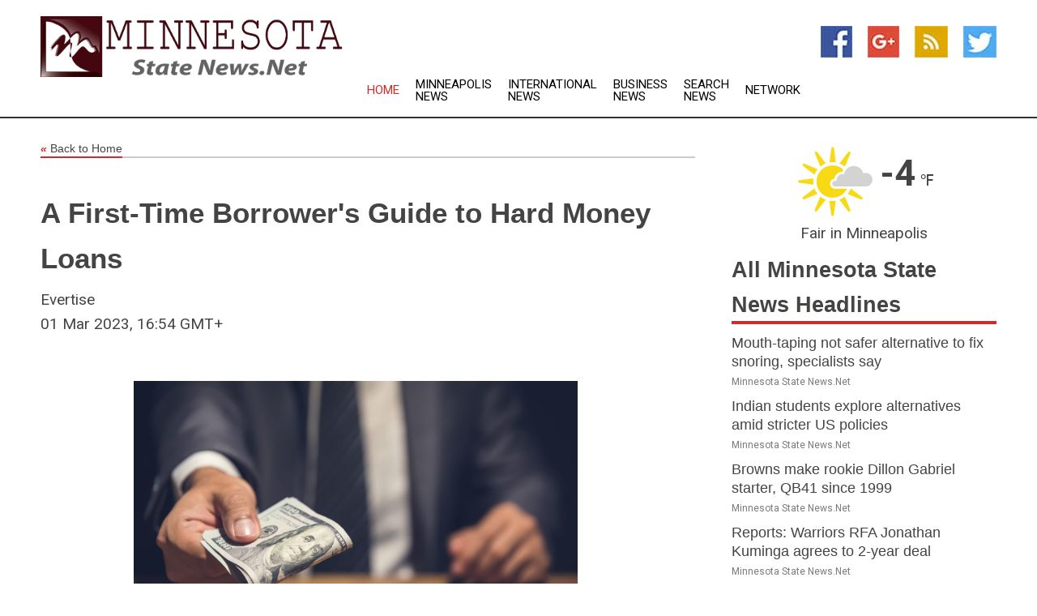

--- FILE ---
content_type: text/html; charset=utf-8
request_url: https://minnesota.statenews.net/news/273580338/a-first-time-borrowers-guide-to-hard-money-loans
body_size: 14552
content:
<!doctype html>
<html lang="en">
<head>
    <meta name="Powered By" content="Kreatio Platform" />
  <link rel="canonical" href="https://minnesota.statenews.net/news/273580338/a-first-time-borrowers-guide-to-hard-money-loans"/>
  <meta charset="utf-8"/>
  <meta http-equiv="X-UA-Compatible" content="IE=edge"/>
  <meta name="viewport" content="width=device-width, initial-scale=1, maximum-scale=1, user-scalable=no"/>
    <title>A First-Time Borrower's Guide to Hard Money Loans</title>
  <meta name="title" content="A First-Time Borrower's Guide to Hard Money Loans">
  <meta name="description" content="A First&amp;#45;Time Borrower&amp;rsquo;s Guide to Hard Money Loans"/>
  <meta name="keywords" content="US Premier Wire, loans, money, guide, money loans, hard money"/>
  <meta name="news_keywords" content="Minnesota news, latest headlines, continually updating Minnesota state news" />
  <meta name="robots" content="index, follow" />
  <meta name="revisit-after" content="1 Day" />
  <meta property="og:title" content="A First-Time Borrower's Guide to Hard Money Loans" />
  <meta property="og:site_name" content="Minnesota State News" />
  <meta property="og:url" content="https://minnesota.statenews.net/news/273580338/a-first-time-borrowers-guide-to-hard-money-loans" />
  <meta property="og:description" content="A First&amp;#45;Time Borrower&amp;rsquo;s Guide to Hard Money Loans"/>
  <meta property="og:image" content="" />
  <meta property="og:type" content="article" />
  <meta property="og:locale" content="en_US" />
  <meta name="twitter:card" content="summary_large_image" />
  <meta name="twitter:site" content="@Minnesota State News" />
  <meta name="twitter:title" content="A First-Time Borrower's Guide to Hard Money Loans" />
  <meta name="twitter:description" content="A First&amp;#45;Time Borrower&amp;rsquo;s Guide to Hard Money Loans"/>
  <meta name="twitter:image" content="" />

  <link rel="shortcut icon" href="https://assets.kreatio.net/web/newsnet/favicons/favicon.ico"/>
  <link rel="stylesheet" type="text/css" href="https://assets.kreatio.net/web/newsnet/css/foundation.min.css">
  <link rel="stylesheet" type="text/css" href="https://assets.kreatio.net/web/newsnet/css/red_style.css">
  <link rel="stylesheet" type="text/css" href="https://cdnjs.cloudflare.com/ajax/libs/font-awesome/4.6.3//css/font-awesome.css">
  <script src="https://assets.kreatio.net/web/newsnet/js/app.js"></script>
  <link rel="stylesheet" href="https://cdnjs.cloudflare.com/ajax/libs/tinymce/6.8.2/skins/ui/oxide/skin.min.css">
  <script async src='https://securepubads.g.doubleclick.net/tag/js/gpt.js'></script>
  <script src='https://www.google.com/recaptcha/api.js'></script>
  <script>window.googletag = window.googletag || {cmd: []};
  googletag.cmd.push(function () {
      googletag.defineSlot('/21806386006/Bigpond_TOP/uaenews.net', [[970, 250], [728, 90], [970, 90]], 'div-gpt-ad-3852326-1')
          .addService(googletag.pubads());
      googletag.defineSlot('/21806386006/Bigpond_TOP/uaenews.net', [[300, 250], [300, 600], [160, 600], [120, 600], [320, 50]], 'div-gpt-ad-3852326-2')
          .addService(googletag.pubads());
      googletag.defineOutOfPageSlot('/21806386006/Bigpond_TOP/uaenews.net', 'div-gpt-ad-3852326-3')
          .addService(googletag.pubads());
      googletag.defineSlot('/21806386006/Bigpond_TOP/uaenews.net', [[1, 1]], 'div-gpt-ad-3852326-4')
          .addService(googletag.pubads());

      googletag.pubads().enableSingleRequest();
      googletag.pubads().collapseEmptyDivs();
      googletag.pubads().setCentering(true);
      googletag.enableServices();
  });</script>
  <script async src="https://paht.tech/c/uaenews.net.js"></script>

  <script type="text/javascript">
      window._mNHandle = window._mNHandle || {};
      window._mNHandle.queue = window._mNHandle.queue || [];
      medianet_versionId = "3121199";
  </script>
    <!-- taboola-->
    <script type="text/javascript">
        window._taboola = window._taboola || [];
        _taboola.push({article: 'auto'});
        !function (e, f, u, i) {
            if (!document.getElementById(i)) {
                e.async = 1;
                e.src = u;
                e.id = i;
                f.parentNode.insertBefore(e, f);
            }
        }(document.createElement('script'),
            document.getElementsByTagName('script')[0],
            '//cdn.taboola.com/libtrc/newsnet-network/loader.js',
            'tb_loader_script');
        if (window.performance && typeof window.performance.mark == 'function') {
            window.performance.mark('tbl_ic');
        }
    </script>
    <!--taboola-->
  <style>
      .tox .tox-statusbar {
          display: none !important;
      }
      .red{
          color: red;
      }
      .text h1,
      .text h2,
      .text h3,
      .text h4,
      .text h5,
      .text h6{
          font-size: 24px !important;
          font-weight: 700 !important;
      }
  </style>
</head>
<body>
<!-- header -->
  <!-- Component :: Main-Header--> 
<div class="row expanded header">
  <div class="large-4 columns logo hide-for-small-only">
    <a href="/"><img src="https://assets.kreatio.net/nn_logos/minnesota-state-news.png" alt="Minnesota State News"></a></div>

  <div class="large-6 columns navigation">
    <div class="title-bar show-for-small-only"
         data-responsive-toggle="navigation-menu" data-hide-for="medium">
      <button class="menu-icon" type="button" data-toggle></button>
      <div class="title-bar-title" style="margin: 0 20px;">
        <a href="/"><img width="200px" src="https://assets.kreatio.net/nn_logos/minnesota-state-news.png"></a>
      </div>
    </div>
    <div class="top-bar" id="navigation-menu">
      <div class="top-bar-left">
        <ul class="dropdown menu" data-dropdown-menu>
          <li class="active"><a href="/">Home</a></li>
            <li>
              <a href="/category/minneapolis-news">Minneapolis
                News</a>
            </li>
            <li>
              <a href="/category/breaking-international-news">International
                News</a>
            </li>
            <li>
              <a href="/category/breaking-business-news">Business
                News</a>
            </li>
          <li><a href="/archive">Search News</a></li>
          <li><a href="http://www.themainstreammedia.com/">Network</a></li>
        </ul>
      </div>
    </div>
  </div>

  <div class="large-2 columns socail_icon hide-for-small-only">
    <ul class="menu float-right">
      <li><a href="http://www.facebook.com/pages/Minnesota-News/174831795887592" target="_blank"><img
        src="https://assets.kreatio.net/web/newsnet/images/facebook.jpg"
        alt="facebook"></a></li>
      <li><a href="https://plus.google.com/" target="_blank"><img
        src="https://assets.kreatio.net/web/newsnet/images/google_pls.jpg"
        alt="google"></a></li>
      <li><a href="https://feeds.minnesota.statenews.net/rss/" target="_blank"><img
        src="https://assets.kreatio.net/web/newsnet/images/rss_feed.jpg"
        alt="rss"></a></li>
      <li><a href="https://twitter.com/minnesotanews1" target="_blank"><img
        src="https://assets.kreatio.net/web/newsnet/images/twitter.jpg"
        alt="twitter"></a></li>
    </ul>
      <!-- Component :: Header-Date--> 
<div class="remote_component" id = 587f77c1-772e-d205-d833-e133cfdf98e0></div>


  </div>
</div>


<!-- End of header -->

<!-- Ads -->
<div class="row expanded ad_temp">

  <!-- Ad 728x90 (TOP) -->
  <div
    class="large-12 medium-12 columns text-left top_add hide-for-small-only">

    <center>
      <div id='div-gpt-ad-3852326-1'>
        <script>
            googletag.cmd.push(function () {
                googletag.display('div-gpt-ad-3852326-1');
            });
        </script>
      </div>
    </center>

  </div>
  <!-- End of ad -->

</div>
<!-- End of ads -->


<div class="row expanded content">
  <div class="large-9 medium-8 columns left_content">
    <div class="row expanded breadcrum">
      <div class="large-12 medium-12 columns">
        <h4>
          <span><a href="/"><i>«</i>Back to Home</a></span>
        </h4>
      </div>
    </div>
    <div class="row expanded single_news">
  <div class="large-12 columns">
    <div class="article_image">
    </div>
    <div class="title_text">
      <h2>
        <a href="#">A First-Time Borrower&#39;s Guide to Hard Money Loans</a>
      </h2>
      <p>Evertise
        <br>01 Mar 2023, 16:54 GMT+
          </p>
    </div>
    <div class="detail_text">
      <div class="text">
            <p><span id = wx_e_76898></span><p><figure class="tinymce-insert-asset-center" ><img loading='lazy' class='alignnone wp-image-76899' src='https://evertise.net/wp-content/uploads/2023/03/loans.jpg' alt='' width='659' height='440' /></figure></p></p><p><p>Do you need financing for a high-risk venture? Were you recently turned down by traditional lenders or simply want to secure a loan without dealing with more red tape?</p></p><p><p>Hard money loans are a viable option for borrowers in your situation. Unlike traditional bank loans, this type of loan requires property as collateral.</p></p><p><p>So, what is a hard money loan and how does it work?</p></p><p><p>A borrower's collateral represents a physical "pledge" of repayment. If the loan is not repaid, the lender is allowed to keep the collateral as payment.</p></p><p><p>There are four primary types of collateral accepted by hard money lenders. Collateral types include real estate, invoices, business equipment, and inventory. You've likely heard of people putting up their cars as collateral; this is called a title loan, but the concept is similar.</p></p><p><p><strong>Want to learn how to get a hard money loan?</strong></p></p><p><p>Let's delve more into the nuts and bolts of this high-risk loan type.</p></p><p><p>What Are Hard Money Loans Used For?</p></p><p><p>You can use your hard money loan for different purposes.</p></p><p><p>For example, suppose you're a business owner whose venture has been deemed a "high risk" by traditional financial institutions. You could put your equipment or invoices up as collateral to secure financing for your business. Using invoices as collateral is a good idea if you know you have money coming in to pay them.</p></p><p><p>You may also be categorized as a high-risk borrower if your credit score isn't high enough to qualify for traditional bank loans. However, having tangible property proves you have liquid assets, making hard money loans a possibility. Thus, having bad credit or even a fair credit score doesn't have to be an obstacle.</p></p><p><p>A high-risk business owner can also use equipment as collateral to secure a hard money loan. However, you must be sure you can pay back the loan, otherwise, you'll lose the equipment you need to run your business.</p></p><p><p>Hard money loans are often used to finance real estate purchases, especially for entrepreneurs in the house-flipping industry.</p></p><p><p>House flippers buy "as is" real estate to sell quickly. Buying a house in "as is" condition means the previous owner doesn't have to invest in any repairs before selling. Instead, house flippers fix up the house to sell as quickly as possible.</p></p><p><p>However, house flippers have to work fast to earn a good living in this industry. As soon as you buy one home, you need another lined up as you're fixing up the previous purchase. Using properties in your house-flipping portfolio as collateral is a quick way to secure funding for the next property.</p></p><p><p><strong>Types of Hard Money Loans: Transactional Loans</strong></p></p><p><p>Once you've decided that you need financing, your next step is to consider the different loan types available.</p></p><p><p>Transactional loans may be the quickest of the hard money loan types. They're meant for short-term financing. This means they're expected to be paid back pretty quickly.</p></p><p><p>This type of hard money loan is regularly used by house flippers who are buying and flipping properties quickly.</p></p><p><p>Read the fine print closely. The loan amount is based on the real estate's "after-repair" value. Remember that transactional hard money lenders take on more risks than traditional institutions.</p></p><p><p>You don't have to show your credit score to be eligible for this loan, but you do need proof of collateral. It does help to create a payback plan and show it to the lender; this will help create a good working relationship with your private lender.</p></p><p><p>If all goes according to plan, you could receive your loan in as little as one day. Even better, you can score lower interest rates for this loan than you would for a "bad credit" loan because of your real estate collateral value.</p></p><p><p><strong>Bridge Hard Money Loans</strong></p></p><p><p>Your next option is a bridge hard money loan.</p></p><p><p>These types of loans are less risky for private lenders since the collateral is based on real estate property value. However, your bridge loan will likely come with higher interest rates than a transactional loan. Both loan types are used for short-term financing.</p></p><p><p>You may find that bridge loans are more flexible for your financing needs. Borrowers typically have up to a year to pay back their loan which is plenty of time to sell off another property to pay for the loan.</p></p><p><p>Similar to transactional loans, you can expect fast approval if you meet the hard money loan requirements. These may take a bit longer to pay out, typically dispersing funds within two weeks of approval.</p></p><p><p><strong>Commercial Hard Money Loans</strong></p></p><p><p>Hard money loans aren't just for financing single-family homes to flip. You can also apply for commercial hard money loans if you want to purchase an office building, for example. Rental loans are also available to finance any renovation needs; these are also available to new house flippers who need renovation funds for their first flipping project.</p></p><p><p>Commercial projects require much higher loan amounts than loans for single-family homes. As long as you have tangible collateral of high value, you can secure a commercial hard money loan without presenting a credit score. You could also use equipment, retail space, and invoices as collateral.</p></p><p><p><strong>Pros and Cons of Using a Hard Money Loan</strong></p></p><p><p>There are many pros already outlined in this article. Another benefit is foreclosure help. Research <a href='https://www.calhardmoney.com/sacramento-hard-money-lenders.php'>foreclosure bailout lenders</a> before the bank steps in to take your property.</p></p><p><p>There's also the possibility of having a steady and reliable lender for years. As long as you pay back your loan and have valuable collateral, you can streamline your financing even faster. Hard money lenders work more quickly than traditional lenders because there are fewer hoops to jump through.</p></p><p><p>However, if your private lender spots a compliance issue during the bridge loan process, you may experience a setback. Ensure your real estate collateral isn't breaking any compliance codes before using it to secure a loan. This is especially true when it comes to bridge loans.</p></p><p><p><strong>Are Hard Money Loans Right For You?</strong></p></p><p><p>Do you need a fast loan and have the collateral to back it up?</p></p><p><p>Hard money loans may be the right solution for you.</p></p><p><p>Review this guide again to study the pros and cons before applying for financing. The blog is also full of topics that can help.</p></p>
        <p></p>
      </div>
    </div>
  </div>
  <div class="large-12 medium-12 columns share_icon">
    <h3>
      <span><a href="#">Share article:</a></span>
    </h3>
    <div class="sharethis-inline-share-buttons"></div>
  </div>
  <div class="large-12 medium-12 columns hide-for-small-only">
    <div class="detail_text">
      <div id="contentad338226"></div>
      <script type="text/javascript">
          (function (d) {
              var params =
                  {
                      id: "d5a9be96-e246-4ac5-9d21-4b034439109c",
                      d: "ZGVsaGluZXdzLm5ldA==",
                      wid: "338226",
                      cb: (new Date()).getTime()
                  };

              var qs = [];
              for (var key in params) qs.push(key + '=' + encodeURIComponent(params[key]));
              var s = d.createElement('script');
              s.type = 'text/javascript';
              s.async = true;
              var p = 'https:' == document.location.protocol ? 'https' : 'http';
              s.src = p + "://api.content-ad.net/Scripts/widget2.aspx?" + qs.join('&');
              d.getElementById("contentad338226").appendChild(s);
          })(document);
      </script>
    </div>
  </div>
</div>

    <div class="column row collapse show-for-small-only">
      <div class="large-12 medium-12 columns">

        <div id='div-gpt-ad-3852326-2'>
          <script>
              googletag.cmd.push(function() {
                  googletag.display('div-gpt-ad-3852326-2');
              });
          </script>
        </div>

      </div>
    </div>
    <!-- Ad 600x250 -->
    <div class="row column collapse">
      <div class="large-12 medium-12 columns">

        <div id="318873353">
          <script type="text/javascript">
              try {
                  window._mNHandle.queue.push(function (){
                      window._mNDetails.loadTag("318873353", "600x250", "318873353");
                  });
              }
              catch (error) {}
          </script>
        </div>

      </div>
    </div>
    <!-- End of ad -->
    <!-- Taboola -->
    <div class="row column collapse">
  <div class="large-12 medium-12 columns">

    <div id="taboola-below-article-thumbnails"></div>
    <script type="text/javascript">
        window._taboola = window._taboola || [];
        _taboola.push({
            mode: 'alternating-thumbnails-a',
            container: 'taboola-below-article-thumbnails',
            placement: 'Below Article Thumbnails',
            target_type: 'mix'
        });
    </script>

  </div>
</div>

    <!-- Taboola -->
    <div class="row expanded moreus_news" ng-controller="MoreCtrl">
  <div class="large-12 medium-12 columns">
    <h3><span>More Minnesota State News</span></h3>
    <a href="/category/minnesota-news" class="access_more">Access More</a>
  </div>
    <div class="large-6 columns">
        <div class="media-object">
          <div class="media-object-section">
            <a href="/news/278608985/mouth-taping-not-safer-alternative-to-fix-snoring-specialists-say">
              <img src="https://image.chitra.live/api/v1/wps/4ffbe26/dee4bc8f-e7a0-48fb-8822-7680ff362667/1/8-Sleeping-200x200.jpg" width="153px">
            </a>
          </div>
          <div class="media-object-section">
            <h5><a title="" href="/news/278608985/mouth-taping-not-safer-alternative-to-fix-snoring-specialists-say">Mouth-taping not safer alternative to fix snoring, specialists say</a>
</h5>
            <p class="date">Minnesota State News.Net</p>
          </div>
        </div>
        <div class="media-object">
          <div class="media-object-section">
            <a href="/news/278601458/indian-students-explore-alternatives-amid-stricter-us-policies">
              <img src="https://image.chitra.live/api/v1/wps/158d70b/a6f03833-5ff6-4c2f-aa32-a06786a2a02a/2/7-US-Embassy-New-Delhi-200x200.jpg" width="153px">
            </a>
          </div>
          <div class="media-object-section">
            <h5><a title="" href="/news/278601458/indian-students-explore-alternatives-amid-stricter-us-policies">Indian students explore alternatives amid stricter US policies</a>
</h5>
            <p class="date">Minnesota State News.Net</p>
          </div>
        </div>
        <div class="media-object">
          <div class="media-object-section">
            <a href="/news/278611982/browns-make-rookie-dillon-gabriel-starter-qb41-since-1999">
              <img src="https://image.chitra.live/api/v1/wps/c7a2c59/33f9ecef-32f2-4089-a296-ebb479608262/0/Y2VlMmM2OWEtMzA-200x200.jpg" width="153px">
            </a>
          </div>
          <div class="media-object-section">
            <h5><a title="" href="/news/278611982/browns-make-rookie-dillon-gabriel-starter-qb41-since-1999">Browns make rookie Dillon Gabriel starter, QB41 since 1999</a>
</h5>
            <p class="date">Minnesota State News.Net</p>
          </div>
        </div>
        <div class="media-object">
          <div class="media-object-section">
            <a href="/news/278610733/reports-warriors-rfa-jonathan-kuminga-agrees-to-2-year-deal">
              <img src="https://image.chitra.live/api/v1/wps/bbfa348/1a1e6344-ae29-465c-85f3-ae198f6e3f62/0/NTQ5NzBlYTctMjh-200x200.jpg" width="153px">
            </a>
          </div>
          <div class="media-object-section">
            <h5><a title="" href="/news/278610733/reports-warriors-rfa-jonathan-kuminga-agrees-to-2-year-deal">Reports: Warriors RFA Jonathan Kuminga agrees to 2-year deal</a>
</h5>
            <p class="date">Minnesota State News.Net</p>
          </div>
        </div>
        <div class="media-object">
          <div class="media-object-section">
            <a href="/news/278610439/minnesota-searches-for-cracks-in-no-1-ohio-state-rock-solid-defense">
              <img src="https://image.chitra.live/api/v1/wps/44a18df/f9a02404-7b30-4f5d-b41e-00f81c8850bc/0/YzI5MWQ0OWUtMTg-200x200.jpg" width="153px">
            </a>
          </div>
          <div class="media-object-section">
            <h5><a title="" href="/news/278610439/minnesota-searches-for-cracks-in-no-1-ohio-state-rock-solid-defense">Minnesota searches for cracks in No. 1 Ohio State&#39;s rock-solid defense</a>
</h5>
            <p class="date">Minnesota State News.Net</p>
          </div>
        </div>
        <div class="media-object">
          <div class="media-object-section">
            <a href="/news/278610355/wild-f-kirill-kaprizov-ready-to-celebrate-136m-extension">
              <img src="https://image.chitra.live/api/v1/wps/c1dabb1/d77ea0a8-21e7-4003-a8c4-ef48158d10e2/0/ZmZkYTVjYjEtOGU-200x200.jpg" width="153px">
            </a>
          </div>
          <div class="media-object-section">
            <h5><a title="" href="/news/278610355/wild-f-kirill-kaprizov-ready-to-celebrate-136m-extension">Wild F Kirill Kaprizov ready to celebrate $136M extension</a>
</h5>
            <p class="date">Minnesota State News.Net</p>
          </div>
        </div>
        <div class="media-object">
          <div class="media-object-section">
            <a href="/news/278610126/wild-star-kirill-kaprizov-signs-record-8-year-136m-extension">
              <img src="https://image.chitra.live/api/v1/wps/4231161/14fb62b2-3190-408c-8d1f-2f2c04880bc2/0/MTY5MGVkNjEtNWV-200x200.jpg" width="153px">
            </a>
          </div>
          <div class="media-object-section">
            <h5><a title="" href="/news/278610126/wild-star-kirill-kaprizov-signs-record-8-year-136m-extension">Wild star Kirill Kaprizov signs record 8-year, $136M extension</a>
</h5>
            <p class="date">Minnesota State News.Net</p>
          </div>
        </div>
        <div class="media-object">
          <div class="media-object-section">
            <a href="/news/278608825/hawks-trae-young-focused-on-team-talent-not-unfulfilled-extension">
              <img src="https://image.chitra.live/api/v1/wps/ffb44ca/1291af3a-29f2-46f9-9867-d9e5a7a15b03/0/MzQyNDkwMjEtYzc-200x200.jpg" width="153px">
            </a>
          </div>
          <div class="media-object-section">
            <h5><a title="" href="/news/278608825/hawks-trae-young-focused-on-team-talent-not-unfulfilled-extension">Hawks&#39; Trae Young focused on team&#39;s talent, not unfulfilled extension</a>
</h5>
            <p class="date">Minnesota State News.Net</p>
          </div>
        </div>
        <div class="media-object">
          <div class="media-object-section">
            <a href="/news/278608824/report-vikings-rt-brian-oneill-suffers-sprained-mcl">
              <img src="https://image.chitra.live/api/v1/wps/3ec74cf/533a4174-b1a6-4b40-aa94-c5e3b76c04bd/0/ZjdmNTkwYTctN2M-200x200.jpg" width="153px">
            </a>
          </div>
          <div class="media-object-section">
            <h5><a title="" href="/news/278608824/report-vikings-rt-brian-oneill-suffers-sprained-mcl">Report: Vikings RT Brian O&#39;Neill suffers sprained MCL</a>
</h5>
            <p class="date">Minnesota State News.Net</p>
          </div>
        </div>
        <div class="media-object">
          <div class="media-object-section">
            <a href="/news/278608768/resilient-fever-dominant-aces-ready-for-winner-take-all-game-5">
              <img src="https://image.chitra.live/api/v1/wps/2d9ab91/fcb93483-8307-4e2b-a44f-55f2daaba6e6/0/OThkNjUwMWYtZTl-200x200.jpg" width="153px">
            </a>
          </div>
          <div class="media-object-section">
            <h5><a title="" href="/news/278608768/resilient-fever-dominant-aces-ready-for-winner-take-all-game-5">Resilient Fever, dominant Aces ready for winner-take-all Game 5</a>
</h5>
            <p class="date">Minnesota State News.Net</p>
          </div>
        </div>
        <div class="media-object">
          <div class="media-object-section">
            <a href="/news/278608383/twins-fire-manager-rocco-baldelli">
              <img src="https://image.chitra.live/api/v1/wps/38117e2/9e43d05c-cff3-4684-9221-29d3fd39c3bd/0/NjE2M2I4ZjgtMTB-200x200.jpg" width="153px">
            </a>
          </div>
          <div class="media-object-section">
            <h5><a title="" href="/news/278608383/twins-fire-manager-rocco-baldelli">Twins fire manager Rocco Baldelli</a>
</h5>
            <p class="date">Minnesota State News.Net</p>
          </div>
        </div>
    </div>
    <div class="large-6 columns">
        <div class="media-object">
          <div class="media-object-section">
            <a href="/news/278608146/browns-wrs-cedric-tillman-deandre-carter-out-for-week-5">
              <img src="https://image.chitra.live/api/v1/wps/632ab3f/3b493d5e-0123-4919-bd9a-8260da35928f/0/NWQwZmVlZmUtNzY-200x200.jpg" width="153px">
            </a>
          </div>
          <div class="media-object-section">
            <h5><a title="" href="/news/278608146/browns-wrs-cedric-tillman-deandre-carter-out-for-week-5">Browns WRs Cedric Tillman, DeAndre Carter out for Week 5</a>
</h5>
            <p class="date">Minnesota State News.Net</p>
          </div>
        </div>
        <div class="media-object">
          <div class="media-object-section">
            <a href="/news/278607862/reports-texans-trading-ot-cam-robinson-to-browns">
              <img src="https://image.chitra.live/api/v1/wps/a85e50d/11aff000-b692-48ae-aee8-44c102e2138f/0/NWJiYTBkNjItZTE-200x200.jpg" width="153px">
            </a>
          </div>
          <div class="media-object-section">
            <h5><a title="" href="/news/278607862/reports-texans-trading-ot-cam-robinson-to-browns">Reports: Texans trading OT Cam Robinson to Browns</a>
</h5>
            <p class="date">Minnesota State News.Net</p>
          </div>
        </div>
        <div class="media-object">
          <div class="media-object-section">
            <a href="/news/278606761/jags-coach-liam-coen-49ers-dc-robert-saleh-in-heated-exchange-after-game">
              <img src="https://image.chitra.live/api/v1/wps/e14e5e1/46cda721-4c46-49ba-beaf-eef633fa2643/0/ZDMyOTBhMjEtOWE-200x200.jpg" width="153px">
            </a>
          </div>
          <div class="media-object-section">
            <h5><a title="" href="/news/278606761/jags-coach-liam-coen-49ers-dc-robert-saleh-in-heated-exchange-after-game">Jags coach Liam Coen, 49ers DC Robert Saleh in heated exchange after game</a>
</h5>
            <p class="date">Minnesota State News.Net</p>
          </div>
        </div>
        <div class="media-object">
          <div class="media-object-section">
            <a href="/news/278606692/mercury-oust-top-seeded-lynx-advance-to-wnba-finals">
              <img src="https://image.chitra.live/api/v1/wps/3ea4ba1/6b1b732b-09a8-40eb-b303-847c39cce9d9/0/MDliM2Q1NTYtYTE-200x200.jpg" width="153px">
            </a>
          </div>
          <div class="media-object-section">
            <h5><a title="" href="/news/278606692/mercury-oust-top-seeded-lynx-advance-to-wnba-finals">Mercury oust top-seeded Lynx, advance to WNBA Finals</a>
</h5>
            <p class="date">Minnesota State News.Net</p>
          </div>
        </div>
        <div class="media-object">
          <div class="media-object-section">
            <a href="/news/278606574/nfl-roundup-giants-jaxson-dart-wins-1st-start-over-previously-unbeaten-chargers">
              <img src="https://image.chitra.live/api/v1/wps/4decf7c/5357f0c9-439d-4b0a-8438-3e23f35c0db1/0/YTZjNzNhZDctMjd-200x200.jpg" width="153px">
            </a>
          </div>
          <div class="media-object-section">
            <h5><a title="" href="/news/278606574/nfl-roundup-giants-jaxson-dart-wins-1st-start-over-previously-unbeaten-chargers">NFL roundup: Giants&#39; Jaxson Dart wins 1st start over previously unbeaten Chargers</a>
</h5>
            <p class="date">Minnesota State News.Net</p>
          </div>
        </div>
        <div class="media-object">
          <div class="media-object-section">
            <a href="/news/278606557/stat-leaders-cal-raleigh-season-a-tale-for-the-ages">
              <img src="https://image.chitra.live/api/v1/wps/c60f99e/5a4a39d4-c082-4fdd-9e2f-0a8967b526a7/0/Zjc0ODY4YzQtZGU-200x200.jpg" width="153px">
            </a>
          </div>
          <div class="media-object-section">
            <h5><a title="" href="/news/278606557/stat-leaders-cal-raleigh-season-a-tale-for-the-ages">Stat leaders: Cal Raleigh&#39;s season a tale for the ages</a>
</h5>
            <p class="date">Minnesota State News.Net</p>
          </div>
        </div>
        <div class="media-object">
          <div class="media-object-section">
            <a href="/news/278606483/phillies-edge-twins-for-mlb-leading-55th-home-victory">
              <img src="https://image.chitra.live/api/v1/wps/a7c7185/8a3b5891-5096-4528-99d1-4509d72b76c2/0/NjBmZjMzMjYtY2N-200x200.jpg" width="153px">
            </a>
          </div>
          <div class="media-object-section">
            <h5><a title="" href="/news/278606483/phillies-edge-twins-for-mlb-leading-55th-home-victory">Phillies edge Twins for MLB-leading 55th home victory</a>
</h5>
            <p class="date">Minnesota State News.Net</p>
          </div>
        </div>
        <div class="media-object">
          <div class="media-object-section">
            <a href="/news/278606038/white-sox-of-michael-a-taylor-announces-retirement">
              <img src="https://image.chitra.live/api/v1/wps/3e0fe86/a2ce2562-e93b-4255-b86f-3d86b0a383cf/0/YWVlZTUwMmMtODZ-200x200.jpg" width="153px">
            </a>
          </div>
          <div class="media-object-section">
            <h5><a title="" href="/news/278606038/white-sox-of-michael-a-taylor-announces-retirement">White Sox OF Michael A. Taylor announces retirement</a>
</h5>
            <p class="date">Minnesota State News.Net</p>
          </div>
        </div>
        <div class="media-object">
          <div class="media-object-section">
            <a href="/news/278605885/steelers-qb-skylar-thompson-robbed-in-dublin">
              <img src="https://image.chitra.live/api/v1/wps/79f9787/ebcda065-ada1-4cbf-9f85-612b7bea8daa/0/M2E1OTA5ZTMtMzU-200x200.jpg" width="153px">
            </a>
          </div>
          <div class="media-object-section">
            <h5><a title="" href="/news/278605885/steelers-qb-skylar-thompson-robbed-in-dublin">Steelers QB Skylar Thompson robbed in Dublin</a>
</h5>
            <p class="date">Minnesota State News.Net</p>
          </div>
        </div>
        <div class="media-object">
          <div class="media-object-section">
            <a href="/news/278605884/steelers-win-first-nfl-game-in-ireland-downing-vikings">
              <img src="https://image.chitra.live/api/v1/wps/4fbcfc8/f3c750a6-c5a2-4b26-8315-49523d7aedda/0/NmIwNzlhN2QtNTB-200x200.jpg" width="153px">
            </a>
          </div>
          <div class="media-object-section">
            <h5><a title="" href="/news/278605884/steelers-win-first-nfl-game-in-ireland-downing-vikings">Steelers win first NFL game in Ireland, downing Vikings</a>
</h5>
            <p class="date">Minnesota State News.Net</p>
          </div>
        </div>
    </div>
</div>

    <div class="column row collapse show-for-small-only">
      <div class="large-12 medium-12 columns">

        <div id='div-gpt-ad-3852326-2'>
          <script>
              googletag.cmd.push(function() {
                  googletag.display('div-gpt-ad-3852326-2');
              });
          </script>
        </div>

      </div>
    </div>
    <div class="row expanded">
      <div class="large-12 medium-12 columns">
        <div class="row expanded signupnws">
          <div class="large-6 columns">
            <h2>Sign up for Minnesota State News</h2>
            <p>a daily newsletter full of things to discuss over
              drinks.and the great thing is that it's on the house!</p>
          </div>
          <div class="large-6 columns">
            <form
              action="https://subscription.themainstreammedia.com/?p=subscribe"
              method="post">
              <input type="text" name="email" placeholder="Your email address"
                     required>
              <button type="submit" class="button">Submit</button>
            </form>
          </div>
        </div>
      </div>
    </div>
    <div class="row expanded single_news">
      <div
        class="large-12 medium-12 columns text-center hide-for-small-only">
        <div class="detail_text"></div>
      </div>
    </div>
  </div>
  <!-- Side bar -->
    <div class="large-3 medium-4 columns right_sidebar">
    <!-- weather -->
      <!-- Component :: Weather-Block--> 
<div class="remote_component" id = 9690c96f-dc4b-9209-9a32-98af0c17491b></div>


    <!-- End of weather -->

    <!-- All headlines -->
    <div class="row column headline">
  <div class="large-12 medium-12 columns">
    <h3>
      <span><a href="/category/minnesota-news">All Minnesota State News Headlines</a></span>
    </h3>
    <div class="outer_head">
        <div class="single_head">
          <h6>
            <a title="" href="/news/278608985/mouth-taping-not-safer-alternative-to-fix-snoring-specialists-say">Mouth-taping not safer alternative to fix snoring, specialists say</a>

          </h6>
          <p class="date">Minnesota State News.Net</p>
        </div>
        <div class="single_head">
          <h6>
            <a title="" href="/news/278601458/indian-students-explore-alternatives-amid-stricter-us-policies">Indian students explore alternatives amid stricter US policies</a>

          </h6>
          <p class="date">Minnesota State News.Net</p>
        </div>
        <div class="single_head">
          <h6>
            <a title="" href="/news/278611982/browns-make-rookie-dillon-gabriel-starter-qb41-since-1999">Browns make rookie Dillon Gabriel starter, QB41 since 1999</a>

          </h6>
          <p class="date">Minnesota State News.Net</p>
        </div>
        <div class="single_head">
          <h6>
            <a title="" href="/news/278610733/reports-warriors-rfa-jonathan-kuminga-agrees-to-2-year-deal">Reports: Warriors RFA Jonathan Kuminga agrees to 2-year deal</a>

          </h6>
          <p class="date">Minnesota State News.Net</p>
        </div>
        <div class="single_head">
          <h6>
            <a title="" href="/news/278610439/minnesota-searches-for-cracks-in-no-1-ohio-state-rock-solid-defense">Minnesota searches for cracks in No. 1 Ohio State&#39;s rock-solid defense</a>

          </h6>
          <p class="date">Minnesota State News.Net</p>
        </div>
        <div class="single_head">
          <h6>
            <a title="" href="/news/278610355/wild-f-kirill-kaprizov-ready-to-celebrate-136m-extension">Wild F Kirill Kaprizov ready to celebrate $136M extension</a>

          </h6>
          <p class="date">Minnesota State News.Net</p>
        </div>
        <div class="single_head">
          <h6>
            <a title="" href="/news/278610126/wild-star-kirill-kaprizov-signs-record-8-year-136m-extension">Wild star Kirill Kaprizov signs record 8-year, $136M extension</a>

          </h6>
          <p class="date">Minnesota State News.Net</p>
        </div>
        <div class="single_head">
          <h6>
            <a title="" href="/news/278608825/hawks-trae-young-focused-on-team-talent-not-unfulfilled-extension">Hawks&#39; Trae Young focused on team&#39;s talent, not unfulfilled extension</a>

          </h6>
          <p class="date">Minnesota State News.Net</p>
        </div>
        <div class="single_head">
          <h6>
            <a title="" href="/news/278608824/report-vikings-rt-brian-oneill-suffers-sprained-mcl">Report: Vikings RT Brian O&#39;Neill suffers sprained MCL</a>

          </h6>
          <p class="date">Minnesota State News.Net</p>
        </div>
        <div class="single_head">
          <h6>
            <a title="" href="/news/278608768/resilient-fever-dominant-aces-ready-for-winner-take-all-game-5">Resilient Fever, dominant Aces ready for winner-take-all Game 5</a>

          </h6>
          <p class="date">Minnesota State News.Net</p>
        </div>
        <div class="single_head">
          <h6>
            <a title="" href="/news/278608383/twins-fire-manager-rocco-baldelli">Twins fire manager Rocco Baldelli</a>

          </h6>
          <p class="date">Minnesota State News.Net</p>
        </div>
        <div class="single_head">
          <h6>
            <a title="" href="/news/278608146/browns-wrs-cedric-tillman-deandre-carter-out-for-week-5">Browns WRs Cedric Tillman, DeAndre Carter out for Week 5</a>

          </h6>
          <p class="date">Minnesota State News.Net</p>
        </div>
        <div class="single_head">
          <h6>
            <a title="" href="/news/278607862/reports-texans-trading-ot-cam-robinson-to-browns">Reports: Texans trading OT Cam Robinson to Browns</a>

          </h6>
          <p class="date">Minnesota State News.Net</p>
        </div>
        <div class="single_head">
          <h6>
            <a title="" href="/news/278606761/jags-coach-liam-coen-49ers-dc-robert-saleh-in-heated-exchange-after-game">Jags coach Liam Coen, 49ers DC Robert Saleh in heated exchange after game</a>

          </h6>
          <p class="date">Minnesota State News.Net</p>
        </div>
        <div class="single_head">
          <h6>
            <a title="" href="/news/278606692/mercury-oust-top-seeded-lynx-advance-to-wnba-finals">Mercury oust top-seeded Lynx, advance to WNBA Finals</a>

          </h6>
          <p class="date">Minnesota State News.Net</p>
        </div>
        <div class="single_head">
          <h6>
            <a title="" href="/news/278606574/nfl-roundup-giants-jaxson-dart-wins-1st-start-over-previously-unbeaten-chargers">NFL roundup: Giants&#39; Jaxson Dart wins 1st start over previously unbeaten Chargers</a>

          </h6>
          <p class="date">Minnesota State News.Net</p>
        </div>
        <div class="single_head">
          <h6>
            <a title="" href="/news/278606557/stat-leaders-cal-raleigh-season-a-tale-for-the-ages">Stat leaders: Cal Raleigh&#39;s season a tale for the ages</a>

          </h6>
          <p class="date">Minnesota State News.Net</p>
        </div>
        <div class="single_head">
          <h6>
            <a title="" href="/news/278606483/phillies-edge-twins-for-mlb-leading-55th-home-victory">Phillies edge Twins for MLB-leading 55th home victory</a>

          </h6>
          <p class="date">Minnesota State News.Net</p>
        </div>
        <div class="single_head">
          <h6>
            <a title="" href="/news/278606038/white-sox-of-michael-a-taylor-announces-retirement">White Sox OF Michael A. Taylor announces retirement</a>

          </h6>
          <p class="date">Minnesota State News.Net</p>
        </div>
        <div class="single_head">
          <h6>
            <a title="" href="/news/278605885/steelers-qb-skylar-thompson-robbed-in-dublin">Steelers QB Skylar Thompson robbed in Dublin</a>

          </h6>
          <p class="date">Minnesota State News.Net</p>
        </div>
        <div class="single_head">
          <h6>
            <a title="" href="/news/278605884/steelers-win-first-nfl-game-in-ireland-downing-vikings">Steelers win first NFL game in Ireland, downing Vikings</a>

          </h6>
          <p class="date">Minnesota State News.Net</p>
        </div>
        <div class="single_head">
          <h6>
            <a title="" href="/news/278605824/phillies-activate-ss-trea-turner-ahead-of-finale-vs-twins">Phillies activate SS Trea Turner ahead of finale vs. Twins</a>

          </h6>
          <p class="date">Minnesota State News.Net</p>
        </div>
        <div class="single_head">
          <h6>
            <a title="" href="/news/278605556/report-steelers-qb-skylar-thompson-robbed-in-dublin">Report: Steelers QB Skylar Thompson robbed in Dublin</a>

          </h6>
          <p class="date">Minnesota State News.Net</p>
        </div>
        <div class="single_head">
          <h6>
            <a title="" href="/news/278605341/reds-run-to-wild-card-will-come-to-fruition-with-win-in-finale-vs-brewers">Reds&#39; run to wild card will come to fruition with win in finale vs. Brewers</a>

          </h6>
          <p class="date">Minnesota State News.Net</p>
        </div>
        <div class="single_head">
          <h6>
            <a title="" href="/news/278605183/phils-cristopher-sanchez-preps-for-postseason-with-start-vs-twins">Phils&#39; Cristopher Sanchez preps for postseason with start vs. Twins</a>

          </h6>
          <p class="date">Minnesota State News.Net</p>
        </div>
        <div class="single_head">
          <h6>
            <a title="" href="/news/278605171/al-east-within-reach-red-hot-yanks-close-season-vs-o">AL East within reach, red-hot Yanks close season vs. O&#39;s</a>

          </h6>
          <p class="date">Minnesota State News.Net</p>
        </div>
        <div class="single_head">
          <h6>
            <a title="" href="/news/278605142/tigers-can-still-win-al-central-but-red-sox-stand-in-way">Tigers can still win AL Central, but Red Sox stand in way</a>

          </h6>
          <p class="date">Minnesota State News.Net</p>
        </div>
        <div class="single_head">
          <h6>
            <a title="" href="/news/278605141/marc-andre-fleury-perfect-in-net-in-emotional-penguins-farewell">Marc-Andre Fleury perfect in net in emotional Penguins farewell</a>

          </h6>
          <p class="date">Minnesota State News.Net</p>
        </div>
        <div class="single_head">
          <h6>
            <a title="" href="/news/278605070/mlb-roundup-guardians-clinch-playoff-spot-on-walk-off-hbp">MLB roundup: Guardians clinch playoff spot on walk-off HBP</a>

          </h6>
          <p class="date">Minnesota State News.Net</p>
        </div>
        <div class="single_head">
          <h6>
            <a title="" href="/news/278605009/sounders-secure-playoff-spot-in-draw-vs-whitecaps">Sounders secure playoff spot in draw vs. Whitecaps</a>

          </h6>
          <p class="date">Minnesota State News.Net</p>
        </div>
        <div class="single_head">
          <h6>
            <a title="" href="/news/278604949/minnesota-united-halt-short-skid-earn-draw-vs-rapids">Minnesota United halt short skid, earn draw vs. Rapids</a>

          </h6>
          <p class="date">Minnesota State News.Net</p>
        </div>
        <div class="single_head">
          <h6>
            <a title="" href="/news/278604891/win-keeps-reds-tied-for-last-nl-wild-card-brewers-no-1-overall-seed">Win keeps Reds tied for last NL wild card; Brewers No. 1 overall seed</a>

          </h6>
          <p class="date">Minnesota State News.Net</p>
        </div>
        <div class="single_head">
          <h6>
            <a title="" href="/news/278604863/lynx-minus-star-player-and-head-coach-in-survival-mode-against-mercury">Lynx, minus star player and head coach, in survival mode against Mercury</a>

          </h6>
          <p class="date">Minnesota State News.Net</p>
        </div>
        <div class="single_head">
          <h6>
            <a title="" href="/news/278604862/phillies-ss-trea-turner-hamstring-back-in-time-for-playoffs">Phillies SS Trea Turner (hamstring) back in time for playoffs</a>

          </h6>
          <p class="date">Minnesota State News.Net</p>
        </div>
        <div class="single_head">
          <h6>
            <a title="" href="/news/278604842/former-phillies-pitcher-mick-abel-leads-twins-to-shutout-of-philadelphia">Former Phillies pitcher Mick Abel leads Twins to shutout of Philadelphia</a>

          </h6>
          <p class="date">Minnesota State News.Net</p>
        </div>
        <div class="single_head">
          <h6>
            <a title="" href="/news/278604843/fbi-fires-agents-who-kneeled-for-black-lives-matter">FBI fires agents who kneeled for Black Lives Matter</a>

          </h6>
          <p class="date">Minnesota State News.Net</p>
        </div>
        <div class="single_head">
          <h6>
            <a title="" href="/news/278604687/drake-lindsey-powers-minnesota-past-rutgers">Drake Lindsey powers Minnesota past Rutgers</a>

          </h6>
          <p class="date">Minnesota State News.Net</p>
        </div>
        <div class="single_head">
          <h6>
            <a title="" href="/news/278604686/bengals-te-noah-fant-concussion-ruled-out-vs-broncos">Bengals TE Noah Fant (concussion) ruled out vs. Broncos</a>

          </h6>
          <p class="date">Minnesota State News.Net</p>
        </div>
        <div class="single_head">
          <h6>
            <a title="" href="/news/278604398/report-steelers-rb-jaylen-warren-knee-set-to-play-in-dublin">Report: Steelers RB Jaylen Warren (knee) set to play in Dublin</a>

          </h6>
          <p class="date">Minnesota State News.Net</p>
        </div>
        <div class="single_head">
          <h6>
            <a title="" href="/news/278604239/phillies-ranger-suarez-to-work-out-kinks-vs-twins">Phillies&#39; Ranger Suarez to work out kinks vs. Twins</a>

          </h6>
          <p class="date">Minnesota State News.Net</p>
        </div>
        <div class="single_head">
          <h6>
            <a title="" href="/news/278604199/in-control-of-playoff-destiny-reds-brace-for-rematch-vs-brewers">In control of playoff destiny, Reds brace for rematch vs. Brewers</a>

          </h6>
          <p class="date">Minnesota State News.Net</p>
        </div>
        <div class="single_head">
          <h6>
            <a title="" href="/news/278603429/mercury-close-with-9-0-win-grab-series-edge-over-lynx">Mercury close with 9-0 win, grab series edge over Lynx</a>

          </h6>
          <p class="date">Minnesota State News.Net</p>
        </div>
        <div class="single_head">
          <h6>
            <a title="" href="/news/278603372/reds-limit-brewers-to-3-hits-move-into-playoff-position">Reds limit Brewers to 3 hits, move into playoff position</a>

          </h6>
          <p class="date">Minnesota State News.Net</p>
        </div>
        <div class="single_head">
          <h6>
            <a title="" href="/news/278603326/phillies-handle-twins-behind-aaron-nola-gem">Phillies handle Twins behind Aaron Nola&#39;s gem</a>

          </h6>
          <p class="date">Minnesota State News.Net</p>
        </div>
        <div class="single_head">
          <h6>
            <a title="" href="/news/278603226/mariners-to-move-under-mlb-tv-umbrella-in-2026">Mariners to move under MLB&#39;s TV umbrella in 2026</a>

          </h6>
          <p class="date">Minnesota State News.Net</p>
        </div>
        <div class="single_head">
          <h6>
            <a title="" href="/news/278603138/minnesota-united-bring-rare-losing-streak-to-colorado">Minnesota United bring rare losing streak to Colorado</a>

          </h6>
          <p class="date">Minnesota State News.Net</p>
        </div>
        <div class="single_head">
          <h6>
            <a title="" href="/news/278602924/week-nfl-4-capsules">Week NFL 4 Capsules</a>

          </h6>
          <p class="date">Minnesota State News.Net</p>
        </div>
        <div class="single_head">
          <h6>
            <a title="" href="/news/278602193/braves-brian-snitker-focused-on-series-with-pirates-not-future">Braves&#39; Brian Snitker focused on series with Pirates, not future</a>

          </h6>
          <p class="date">Minnesota State News.Net</p>
        </div>
        <div class="single_head">
          <h6>
            <a title="" href="/news/278602165/ailing-crew-look-to-heat-up-against-fire">Ailing Crew look to heat up against Fire</a>

          </h6>
          <p class="date">Minnesota State News.Net</p>
        </div>
        <div class="single_head">
          <h6>
            <a title="" href="/news/278601715/trump-lying-buffoon-democratic-representative-omar-slams-us-president-over-deportation-remark">Trump &quot;lying buffoon&quot;: Democratic Representative Omar slams US President over deportation remark</a>

          </h6>
          <p class="date">Minnesota State News.Net</p>
        </div>
    </div>
  </div>
</div>



    <!-- Ad 300x600 (A) -->
    <div class="row column ad_600">
      <div class="large-12 medium-12 columns hide-for-small-only">

        <script id="mNCC" language="javascript">
            medianet_width = "300";
            medianet_height = "600";
            medianet_crid = "393315316";
            medianet_versionId = "3111299";
        </script>
        <script src="//contextual.media.net/nmedianet.js?cid=8CUG1R34Q"></script>

      </div>
    </div>
    <!-- End of ad -->

    <!-- Related News -->
    <div class=" row column business_news">
  <div class="large-12 medium-12 columns">
    <h3>
      <span>Minneapolis News</span>
    </h3>
      <div class="media-object">
        <div class="media-object-section">
          <a href="/news/278608985/mouth-taping-not-safer-alternative-to-fix-snoring-specialists-say"><img width="153px" src="https://image.chitra.live/api/v1/wps/4ffbe26/dee4bc8f-e7a0-48fb-8822-7680ff362667/1/8-Sleeping-200x200.jpg" alt="Mouth-taping not safer alternative to fix snoring, specialists say"/></a>
        </div>
        <div class="media-object-section">
          <h6>
            <a title="" href="/news/278608985/mouth-taping-not-safer-alternative-to-fix-snoring-specialists-say">Mouth-taping not safer alternative to fix snoring, specialists say</a>

          </h6>
          <p class="date">Minnesota State News.Net</p>
        </div>
      </div>
      <div class="media-object">
        <div class="media-object-section">
          <a href="/news/278601458/indian-students-explore-alternatives-amid-stricter-us-policies"><img width="153px" src="https://image.chitra.live/api/v1/wps/158d70b/a6f03833-5ff6-4c2f-aa32-a06786a2a02a/2/7-US-Embassy-New-Delhi-200x200.jpg" alt="Indian students explore alternatives amid stricter US policies"/></a>
        </div>
        <div class="media-object-section">
          <h6>
            <a title="" href="/news/278601458/indian-students-explore-alternatives-amid-stricter-us-policies">Indian students explore alternatives amid stricter US policies</a>

          </h6>
          <p class="date">Minnesota State News.Net</p>
        </div>
      </div>
      <div class="media-object">
        <div class="media-object-section">
          <a href="/news/278611982/browns-make-rookie-dillon-gabriel-starter-qb41-since-1999"><img width="153px" src="https://image.chitra.live/api/v1/wps/c7a2c59/33f9ecef-32f2-4089-a296-ebb479608262/0/Y2VlMmM2OWEtMzA-200x200.jpg" alt="Browns make rookie Dillon Gabriel starter, QB41 since 1999"/></a>
        </div>
        <div class="media-object-section">
          <h6>
            <a title="" href="/news/278611982/browns-make-rookie-dillon-gabriel-starter-qb41-since-1999">Browns make rookie Dillon Gabriel starter, QB41 since 1999</a>

          </h6>
          <p class="date">Minnesota State News.Net</p>
        </div>
      </div>
      <div class="media-object">
        <div class="media-object-section">
          <a href="/news/278610733/reports-warriors-rfa-jonathan-kuminga-agrees-to-2-year-deal"><img width="153px" src="https://image.chitra.live/api/v1/wps/bbfa348/1a1e6344-ae29-465c-85f3-ae198f6e3f62/0/NTQ5NzBlYTctMjh-200x200.jpg" alt="Reports: Warriors RFA Jonathan Kuminga agrees to 2-year deal"/></a>
        </div>
        <div class="media-object-section">
          <h6>
            <a title="" href="/news/278610733/reports-warriors-rfa-jonathan-kuminga-agrees-to-2-year-deal">Reports: Warriors RFA Jonathan Kuminga agrees to 2-year deal</a>

          </h6>
          <p class="date">Minnesota State News.Net</p>
        </div>
      </div>
      <div class="media-object">
        <div class="media-object-section">
          <a href="/news/278610439/minnesota-searches-for-cracks-in-no-1-ohio-state-rock-solid-defense"><img width="153px" src="https://image.chitra.live/api/v1/wps/44a18df/f9a02404-7b30-4f5d-b41e-00f81c8850bc/0/YzI5MWQ0OWUtMTg-200x200.jpg" alt="Minnesota searches for cracks in No. 1 Ohio State&#39;s rock-solid defense"/></a>
        </div>
        <div class="media-object-section">
          <h6>
            <a title="" href="/news/278610439/minnesota-searches-for-cracks-in-no-1-ohio-state-rock-solid-defense">Minnesota searches for cracks in No. 1 Ohio State&#39;s rock-solid defense</a>

          </h6>
          <p class="date">Minnesota State News.Net</p>
        </div>
      </div>
      <div class="media-object">
        <div class="media-object-section">
          <a href="/news/278610355/wild-f-kirill-kaprizov-ready-to-celebrate-136m-extension"><img width="153px" src="https://image.chitra.live/api/v1/wps/c1dabb1/d77ea0a8-21e7-4003-a8c4-ef48158d10e2/0/ZmZkYTVjYjEtOGU-200x200.jpg" alt="Wild F Kirill Kaprizov ready to celebrate $136M extension"/></a>
        </div>
        <div class="media-object-section">
          <h6>
            <a title="" href="/news/278610355/wild-f-kirill-kaprizov-ready-to-celebrate-136m-extension">Wild F Kirill Kaprizov ready to celebrate $136M extension</a>

          </h6>
          <p class="date">Minnesota State News.Net</p>
        </div>
      </div>
    <div class="access_btn">
      <a href="/category/minneapolis-news"
         class="access_more">Access More</a>
    </div>
  </div>
</div>

    <!-- End of Related News -->

    <!-- News Releases  -->
    <div class="row column news_releases">
  <div class="large-12 medium-12 columns">
    <div class="inner">
      <h3>News Releases</h3>
      <p>
        <span >Minnesota State News</span>.Net's News Release Publishing
        Service provides a medium for circulating your organization's
        news.
      </p>
      <form action="/news-releases" method="get">
        <button
          style="margin-left: 10px; font-size: 19px; font-family: Roboto, sans-serif;"
          href="/news-releases" type="submit" class="alert button">
          Click For Details</button>
      </form>
    </div>
  </div>
</div>

    <!-- End of News Releases  -->

    <div class=" row column business_news">
  <div class="large-12 medium-12 columns">
    <h3>
      <span>International News</span>
    </h3>
      <div class="media-object">
        <div class="media-object-section">
          <a href="Israel accuses children, aged 5 and 6, of espionage"><img width="153px" src="https://image.chitra.live/api/v1/wps/f2bc241/a149e29e-cbed-46a2-9ecf-348b1db9b9c2/1/Kids-5-6-detained-by-IDF-copy-tiff-jpg-200x200.jpg" alt="Two Palestinian kids, 5 and 6, detained by IDF"/></a>
        </div>
        <div class="media-object-section">
          <h6>
            <a title="" href="/news/278611911/two-palestinian-kids-5-and-6-detained-by-idf">Two Palestinian kids, 5 and 6, detained by IDF</a>

          </h6>
          <p class="date">Minnesota State News.Net</p>
        </div>
      </div>
      <div class="media-object">
        <div class="media-object-section">
          <a href="US judge halts plan to slash over 500 jobs at Voice of America agency"><img width="153px" src="https://image.chitra.live/api/v1/wps/e2ccbbf/6c308416-3034-40be-9f1f-1b98af7d538f/1/5-Voice-of-America-200x200.jpg" alt="Federal judge stops Trump administration’s VOA job cuts, for now"/></a>
        </div>
        <div class="media-object-section">
          <h6>
            <a title="" href="/news/278610325/federal-judge-stops-trump-administration-s-voa-job-cuts-for-now">Federal judge stops Trump administration’s VOA job cuts, for now</a>

          </h6>
          <p class="date">Minnesota State News.Net</p>
        </div>
      </div>
      <div class="media-object">
        <div class="media-object-section">
          <a href="Doctors warn against risky &#39;mouth taping&#39; sleep trend"><img width="153px" src="https://image.chitra.live/api/v1/wps/4ffbe26/dee4bc8f-e7a0-48fb-8822-7680ff362667/1/8-Sleeping-200x200.jpg" alt="Mouth-taping not safer alternative to fix snoring, specialists say"/></a>
        </div>
        <div class="media-object-section">
          <h6>
            <a title="" href="/news/278608985/mouth-taping-not-safer-alternative-to-fix-snoring-specialists-say">Mouth-taping not safer alternative to fix snoring, specialists say</a>

          </h6>
          <p class="date">Minnesota State News.Net</p>
        </div>
      </div>
      <div class="media-object">
        <div class="media-object-section">
          <a href="China launches K visa to woo foreign tech talent as US tightens rules"><img width="153px" src="https://image.chitra.live/api/v1/wps/325b6ef/6c2036d8-1bfb-48a0-b040-6749a8ed678a/1/pexels-n-voitkevich-7235901-1-200x200.jpg" alt="China eyes global tech talent with new visa as US hikes H-1B costs"/></a>
        </div>
        <div class="media-object-section">
          <h6>
            <a title="" href="/news/278608950/china-eyes-global-tech-talent-with-new-visa-as-us-hikes-h-1b-costs">China eyes global tech talent with new visa as US hikes H-1B costs</a>

          </h6>
          <p class="date">Minnesota State News.Net</p>
        </div>
      </div>
      <div class="media-object">
        <div class="media-object-section">
          <a href="YouTube agrees to pay Trump $24.5 million to drop lawsuit"><img width="153px" src="https://image.chitra.live/api/v1/wps/e2923bb/6b89feca-7434-4c80-b2ef-6825243dfa40/1/Trump-D-200x200.jpg" alt="YouTube to pay Trump $24.5 million to settle lawsuit"/></a>
        </div>
        <div class="media-object-section">
          <h6>
            <a title="" href="/news/278610499/youtube-to-pay-trump-usd24-5-million-to-settle-lawsuit">YouTube to pay Trump $24.5 million to settle lawsuit</a>

          </h6>
          <p class="date">Minnesota State News.Net</p>
        </div>
      </div>
      <div class="media-object">
        <div class="media-object-section">
          <a href="Ukraine&#39;s Zaporizhzhia nuclear plant still on emergency power "><img width="153px" src="https://image.chitra.live/api/v1/wps/05ed6af/d2c4f4d8-b54e-4511-83be-f2425b035af5/1/5-Zaporizhzhya-1-200x200.jpg" alt="Greenpeace warns of mounting nuclear safety risks in Ukraine"/></a>
        </div>
        <div class="media-object-section">
          <h6>
            <a title="" href="/news/278608960/greenpeace-warns-of-mounting-nuclear-safety-risks-in-ukraine">Greenpeace warns of mounting nuclear safety risks in Ukraine</a>

          </h6>
          <p class="date">Minnesota State News.Net</p>
        </div>
      </div>
      <div class="media-object">
        <div class="media-object-section">
          <a href="Interpol arrests 260 in Africa cybercrime crackdown"><img width="153px" src="https://image.chitra.live/api/v1/wps/c3e533d/d5db8583-8ea8-4300-aca9-10635b67a848/1/8-cybercrime-200x200.jpg" alt="260 suspects held in 14-nation cybercrime sweep in Africa"/></a>
        </div>
        <div class="media-object-section">
          <h6>
            <a title="" href="/news/278605033/260-suspects-held-in-14-nation-cybercrime-sweep-in-africa">260 suspects held in 14-nation cybercrime sweep in Africa</a>

          </h6>
          <p class="date">Minnesota State News.Net</p>
        </div>
      </div>
      <div class="media-object">
        <div class="media-object-section">
          <a href="Israel lauds Trump plan for Gaza, &#39;achieves all our aims,&#39; says PM"><img width="153px" src="https://image.chitra.live/api/v1/wps/8a0fb1a/4d4a3e20-fd7f-43cf-9e90-b8b9d8a38c90/3/Netanyahu-Trump-WH-200x200.jpeg" alt="Netanyahu enthusiastic about Trump plan, says it achieves all his aims"/></a>
        </div>
        <div class="media-object-section">
          <h6>
            <a title="" href="/news/278608766/netanyahu-enthusiastic-about-trump-plan-says-it-achieves-all-his-aims">Netanyahu enthusiastic about Trump plan, says it achieves all his aims</a>

          </h6>
          <p class="date">Minnesota State News.Net</p>
        </div>
      </div>
      <div class="media-object">
        <div class="media-object-section">
          <a href="UK&#39;s ruling Labour Party demands sanctions on &#39;genocidal&#39; Israel "><img width="153px" src="https://image.chitra.live/api/v1/wps/82f80bd/b27d269c-1511-4069-b144-f63e74449171/2/UK-Labour-Party-conference-Sep-25-copy-tiff-jpg-200x200.jpg" alt="Starmer&#39;s party backs UN genocide finding against Israel"/></a>
        </div>
        <div class="media-object-section">
          <h6>
            <a title="" href="/news/278608153/starmer-s-party-backs-un-genocide-finding-against-israel">Starmer&#39;s party backs UN genocide finding against Israel</a>

          </h6>
          <p class="date">Minnesota State News.Net</p>
        </div>
      </div>
      <div class="media-object">
        <div class="media-object-section">
          <a href="Nigerian court orders IPOB leader to face terrorism trial"><img width="153px" src="https://image.chitra.live/api/v1/wps/20670f4/53069af2-6117-4ecd-a809-d41d76e89adf/1/6-Nnamdi-Kanu-1-200x200.jpg" alt="Nigerian separatist leader must stand trial, court rules"/></a>
        </div>
        <div class="media-object-section">
          <h6>
            <a title="" href="/news/278605024/nigerian-separatist-leader-must-stand-trial-court-rules">Nigerian separatist leader must stand trial, court rules</a>

          </h6>
          <p class="date">Minnesota State News.Net</p>
        </div>
      </div>
    <div class="access_btn">
      <a href="/category/breaking-international-news"
         class="access_more">Access More</a>
    </div>
  </div>
</div>

    <!-- Ad 336x280 -->
    <div class="row column ad_250 hide-for-small-only">
      <div class="large-12 medium-12 columns">

        <script id="mNCC" language="javascript">
            medianet_width = "300";
            medianet_height = "250";
            medianet_crid = "975428123";
            medianet_versionId = "3111299";
        </script>
        <script src="//contextual.media.net/nmedianet.js?cid=8CUG1R34Q"></script>

      </div>
    </div>
    <!-- End of ad -->

  </div>

</div>

<!-- footer -->
  <!-- Component :: Footer--> 
<div class="row expanded footer">
  <div class="large-12 medium-12 columns ">
    <div class="row">
      <div class="large-6 medium-12 columns">
        <h6>Minnesota State News.Net</h6>
        <div class="float-left map_img">
          <a href="/"><img
            src="https://assets.kreatio.net/web/newsnet/images/maps/minnesota-state-news.png"/>
          </a>
        </div>
      </div>
      <div class="large-3 medium-6 columns footer_sitemap">
        <h6>SITE DATA</h6>
        <ul class="menu vertical">
          <li><a href="/">Home</a></li>
          <li><a href="/about">About Us</a></li>
          <li><a href="/news-releases">News Releases</a></li>
          <li><a href="/contact">Contact Us</a></li>
          <li><a href="/privacy">Privacy Policy</a></li>
          <li><a href="/terms-and-conditions">Terms and Conditions</a></li>
          <li><a href="/archive">Archives</a></li>
          <li><a href="/sitemap">Sitemap</a></li>
        </ul>
      </div>
      <div class="large-3 medium-6 columns footer_icon">
        <h6>CONNECT</h6>
        <ul class="menu vertical">
          <li><a href="http://www.facebook.com/pages/Minnesota-News/174831795887592" target="_blank"><span
            class="social-icon"> <span class="icon icon-facebook">
										<i class="fa fa-thumbs-up" aria-hidden="true"></i>
								</span>
							</span>Facebook</a></li>
          <li><a href="https://twitter.com/minnesotanews1" target="_blank"><span
            class="social-icon"> <span class="icon icon-facebook">
										<i class="fa fa-twitter" aria-hidden="true"> </i>
								</span>
							</span>Twitter</a></li>
          <li><a href="https://plus.google.com/" target="_blank"><span
            class="social-icon"> <span class="icon icon-facebook">
										<i class="fa fa-google-plus" aria-hidden="true"></i>
								</span>
							</span>Google+</a></li>
          <li><a href="https://feeds.minnesota.statenews.net/rss/" target="_blank"><span
            class="social-icon"> <span class="icon icon-facebook">
										<i class="fa fa-rss" aria-hidden="true"></i>
								</span>
							</span>RSS</a></li>
          <li><a href="/contact"><span class="social-icon">
									<span class="icon icon-facebook"> <i
                    class="fa fa-envelope" aria-hidden="true"></i></span>
          </span>Contact Us</a></li>
        </ul>
      </div>
    </div>
  </div>
</div>
<div class="row expanded footer_bottom">
  <p>&copy; Copyright 1999-2025 Minnesota State News.Net -
    <a target="_blank" href="http://www.themainstreammedia.com\">Mainstream Media Ltd</a>.
    All rights reserved.</p>
</div>


<!-- End of footer -->
<!-- twitter -->
<script>!function (d, s, id) {
    var js, fjs = d.getElementsByTagName(s)[0], p = /^http:/.test(d.location) ? 'http' : 'https';
    if (!d.getElementById(id)) {
        js = d.createElement(s);
        js.id = id;
        js.src = p + "://platform.twitter.com/widgets.js";
        fjs.parentNode.insertBefore(js, fjs);
    }
}(document, "script", "twitter-wjs");</script>
<!-- App Script -->
<script
  src="https://assets.kreatio.net/web/newsnet/js/vendor/jquery.js"></script>
<script
  src="https://assets.kreatio.net/web/newsnet/js/vendor/foundation.min.js"></script>
<script> window.onload = foundationCall(); </script>
<div id='div-gpt-ad-3852326-3'>
  <script>
      googletag.cmd.push(function () {
          googletag.display('div-gpt-ad-3852326-3');
      });
  </script>
</div>

<div id='div-gpt-ad-3852326-4'>
  <script>
      googletag.cmd.push(function () {
          googletag.display('div-gpt-ad-3852326-4');
      });
  </script>
</div>
  <!--Taboola-->
  <script type="text/javascript">
      window._taboola = window._taboola || [];
      _taboola.push({flush: true});
  </script>
  <!--Taboola-->
  <script>
      window.onload = foundationCall();
      window.onload = loadOembedVideo();
  </script>
  <script type="text/javascript" src="//platform-api.sharethis.com/js/sharethis.js#property=5a6ff818491c0100113d7616&product=custom-share-buttons"></script>
<script>
    $(document).ready(function () {
        let typingTimer;
        const doneTypingInterval = 300;
        $('#keyword_header_search').on('input', function () {
            clearTimeout(typingTimer);
            const query = $(this).val();
            if (query.length > 2) {
                typingTimer = setTimeout(function () {
                    performSearch(query);
                }, doneTypingInterval);
            } else {
                $('#results').empty();
            }
        });

        function performSearch(query) {
            $.ajax({
                url: '/archive_search',
                type: 'GET',
                data: { query: query },
                beforeSend: function () {
                    $('#results').html('<li class="list-group-item">Loading data...</li>');
                },
                success: function (response) {
                    $('#results').html(response);
                },
                error: function () {
                    $('#results').html('<li class="list-group-item text-danger">An error occurred. Please try again.</li>');
                }
            });
        }
    });
</script>
<script>
    $(document).ready(function () {
        if ($('.remote_component').length > 0) {
            $(".remote_component").each(function () {
                var id = $(this).attr('id');
                var page_id = $(this).attr('data_page_id');
                $.ajax({
                    type: 'get',
                    dataType: 'html',
                    url: '/get_remote_component',
                    data: {id: id, page_id: page_id},
                    beforeSend: function (xhr) {
                        xhr.setRequestHeader('X-CSRF-Token', $('meta[name="csrf-token"]').attr('content'))
                    },
                    success: function (data) {
                        $('#' + id).html(data)
                    }
                });
            });
        }
    });
</script>
<script>(function(){function c(){var b=a.contentDocument||a.contentWindow.document;if(b){var d=b.createElement('script');d.innerHTML="window.__CF$cv$params={r:'9c323abf4f8fb36e',t:'MTc2OTI4NjAwNQ=='};var a=document.createElement('script');a.src='/cdn-cgi/challenge-platform/scripts/jsd/main.js';document.getElementsByTagName('head')[0].appendChild(a);";b.getElementsByTagName('head')[0].appendChild(d)}}if(document.body){var a=document.createElement('iframe');a.height=1;a.width=1;a.style.position='absolute';a.style.top=0;a.style.left=0;a.style.border='none';a.style.visibility='hidden';document.body.appendChild(a);if('loading'!==document.readyState)c();else if(window.addEventListener)document.addEventListener('DOMContentLoaded',c);else{var e=document.onreadystatechange||function(){};document.onreadystatechange=function(b){e(b);'loading'!==document.readyState&&(document.onreadystatechange=e,c())}}}})();</script></body>
</html>


--- FILE ---
content_type: text/html; charset=utf-8
request_url: https://minnesota.statenews.net/get_remote_component?id=9690c96f-dc4b-9209-9a32-98af0c17491b
body_size: -299
content:
<!-- Component :: Weather-Block--> 
<div
  class="large-12 medium-12 columns text-right hide-for-small-only">
  <div class="row collapse">
    <div class="large-12 columns text-center">
        <img width="100" src="https://static.midwestradionetwork.com/web/premier/weather/34.png" alt="34.png" />
      <strong style="font-size: 45px;">-4</strong>
      <span>&#8457;</span>
    </div>
  </div>
  <div class="row collapse">
    <div class="large-12 columns text-center">
      <span>Fair in Minneapolis</span>
    </div>
  </div>
</div>



--- FILE ---
content_type: text/html; charset=utf-8
request_url: https://www.google.com/recaptcha/api2/aframe
body_size: -104
content:
<!DOCTYPE HTML><html><head><meta http-equiv="content-type" content="text/html; charset=UTF-8"></head><body><script nonce="iQXQT8m_NNiR4aIeoqIFUA">/** Anti-fraud and anti-abuse applications only. See google.com/recaptcha */ try{var clients={'sodar':'https://pagead2.googlesyndication.com/pagead/sodar?'};window.addEventListener("message",function(a){try{if(a.source===window.parent){var b=JSON.parse(a.data);var c=clients[b['id']];if(c){var d=document.createElement('img');d.src=c+b['params']+'&rc='+(localStorage.getItem("rc::a")?sessionStorage.getItem("rc::b"):"");window.document.body.appendChild(d);sessionStorage.setItem("rc::e",parseInt(sessionStorage.getItem("rc::e")||0)+1);localStorage.setItem("rc::h",'1769286017804');}}}catch(b){}});window.parent.postMessage("_grecaptcha_ready", "*");}catch(b){}</script></body></html>

--- FILE ---
content_type: application/javascript; charset=UTF-8
request_url: https://minnesota.statenews.net/cdn-cgi/challenge-platform/h/b/scripts/jsd/d251aa49a8a3/main.js?
body_size: 8221
content:
window._cf_chl_opt={AKGCx8:'b'};~function(f6,qO,qJ,qA,qZ,qv,qY,qL,qP,f1){f6=R,function(B,C,fv,f5,f,e){for(fv={B:463,C:559,f:384,e:341,F:494,T:562,I:375,H:435,l:329,b:511,y:485},f5=R,f=B();!![];)try{if(e=parseInt(f5(fv.B))/1+-parseInt(f5(fv.C))/2*(-parseInt(f5(fv.f))/3)+-parseInt(f5(fv.e))/4*(parseInt(f5(fv.F))/5)+parseInt(f5(fv.T))/6*(-parseInt(f5(fv.I))/7)+-parseInt(f5(fv.H))/8*(parseInt(f5(fv.l))/9)+-parseInt(f5(fv.b))/10+parseInt(f5(fv.y))/11,e===C)break;else f.push(f.shift())}catch(F){f.push(f.shift())}}(h,674464),qO=this||self,qJ=qO[f6(432)],qA=function(ey,eb,el,eH,eI,eF,f7,C,f,e,F){return ey={B:358,C:405,f:473},eb={B:418,C:529,f:475,e:483,F:529,T:475,I:491,H:385,l:395,b:484,y:343,k:521,a:418,g:516,K:385,N:369,z:529,m:466,G:392,U:474,D:465,s:522,S:437,M:533,j:529,O:420,J:350,A:333,Z:369,v:529},el={B:423},eH={B:534},eI={B:465,C:392,f:423,e:333,F:362,T:464,I:422,H:421,l:464,b:422,y:420,k:508,a:409,g:464,K:422,N:534,z:369,m:379,G:534,U:363,D:491,s:418,S:510,M:465,j:342,O:369,J:504,A:499,Z:418,v:442,V:423,o:420,x:423,Y:420,L:470,X:369,P:387,i:529,W:479,c:489,n:521,d:529,E:353,Q:425,h0:507,h1:464,h2:422,h3:515,h4:534,h5:467,h6:367,h7:369,h8:418,h9:534,hh:445,hR:370,hB:339,hC:440,hq:516,hf:504,he:369,hw:534,hF:351,hT:445,hI:521,hH:369,hl:474,hb:369,hy:437},eF={B:465},f7=f6,C={'Jekyy':function(T,I){return T==I},'VmuRr':function(T,I){return I===T},'MseKj':function(T,I){return T<I},'RmLhq':function(T,I){return T+I},'ZQZcs':function(T,I){return T(I)},'dMsFF':function(T,I){return I|T},'RWhnc':function(T,I){return I==T},'Fwlxd':function(T,I){return T(I)},'zyKbe':f7(ey.B),'dtUnh':function(T,I){return T-I},'TOMBj':function(T,I){return T<<I},'EdPNS':function(T,I){return T-I},'LLfkY':function(T,I){return T<I},'jkBxo':function(T,I){return T-I},'btzIq':function(T,I){return T==I},'FIFSH':function(T,I){return I!==T},'bDayG':function(T,I){return T>I},'JDCTR':function(T,I){return T-I},'Tfukp':function(T,I){return T|I},'YvFCS':function(T,I){return T-I},'GuOcF':function(T,I){return T<I},'VmLdj':function(T,I){return T|I},'peTep':function(T,I){return I&T},'hNVop':function(T,I){return I!=T},'wYbbd':function(T,I){return T&I},'yqVtS':function(T,I){return T(I)},'kEFZy':function(T,I){return T*I},'TNfWJ':function(T,I){return T<I},'WjgqQ':function(T,I){return T&I},'XzZIq':function(T,I){return T(I)},'mJCCM':function(T,I){return T(I)},'nLxyj':function(T,I){return T==I},'xtyIX':function(T,I){return T+I}},f=String[f7(ey.C)],e={'h':function(T,ew,f8){return ew={B:450,C:333},f8=f7,C[f8(eF.B)](null,T)?'':e.g(T,6,function(I,f9){return f9=f8,f9(ew.B)[f9(ew.C)](I)})},'g':function(T,I,H,fh,y,K,N,z,G,U,D,s,S,M,j,O,J,A,o,x,Y,W){if(fh=f7,C[fh(eI.B)](null,T))return'';for(K={},N={},z='',G=2,U=3,D=2,s=[],S=0,M=0,j=0;C[fh(eI.C)](j,T[fh(eI.f)]);j+=1)if(O=T[fh(eI.e)](j),Object[fh(eI.F)][fh(eI.T)][fh(eI.I)](K,O)||(K[O]=U++,N[O]=!0),J=C[fh(eI.H)](z,O),Object[fh(eI.F)][fh(eI.l)][fh(eI.b)](K,J))z=J;else if(C[fh(eI.y)](fh(eI.k),fh(eI.a)))return null;else{if(Object[fh(eI.F)][fh(eI.g)][fh(eI.K)](N,z)){if(256>z[fh(eI.N)](0)){for(y=0;y<D;S<<=1,I-1==M?(M=0,s[fh(eI.z)](C[fh(eI.m)](H,S)),S=0):M++,y++);for(A=z[fh(eI.G)](0),y=0;8>y;S=C[fh(eI.U)](S<<1.3,A&1.11),C[fh(eI.D)](M,I-1)?(M=0,s[fh(eI.z)](C[fh(eI.s)](H,S)),S=0):M++,A>>=1,y++);}else if(C[fh(eI.S)]===C[fh(eI.S)]){for(A=1,y=0;y<D;S=C[fh(eI.U)](S<<1.25,A),C[fh(eI.M)](M,C[fh(eI.j)](I,1))?(M=0,s[fh(eI.O)](C[fh(eI.m)](H,S)),S=0):M++,A=0,y++);for(A=z[fh(eI.G)](0),y=0;16>y;S=C[fh(eI.J)](S,1)|1.75&A,M==C[fh(eI.A)](I,1)?(M=0,s[fh(eI.z)](C[fh(eI.Z)](H,S)),S=0):M++,A>>=1,y++);}else for(o=S[fh(eI.v)](I),x=0;x<o[fh(eI.V)];x++)if(Y=o[x],C[fh(eI.o)]('f',Y)&&(Y='N'),j[Y]){for(W=0;C[fh(eI.C)](W,O[o[x]][fh(eI.x)]);C[fh(eI.Y)](-1,J[Y][fh(eI.L)](A[o[x]][W]))&&(Z(f[o[x]][W])||V[Y][fh(eI.X)]('o.'+o[o[x]][W])),W++);}else x[Y]=Y[o[x]][fh(eI.P)](function(E){return'o.'+E});G--,G==0&&(G=Math[fh(eI.i)](2,D),D++),delete N[z]}else for(A=K[z],y=0;C[fh(eI.W)](y,D);S=1.15&A|S<<1.2,M==C[fh(eI.c)](I,1)?(M=0,s[fh(eI.z)](H(S)),S=0):M++,A>>=1,y++);z=(G--,C[fh(eI.n)](0,G)&&(G=Math[fh(eI.d)](2,D),D++),K[J]=U++,String(O))}if(''!==z){if(C[fh(eI.E)](fh(eI.Q),fh(eI.h0))){if(Object[fh(eI.F)][fh(eI.h1)][fh(eI.h2)](N,z)){if(C[fh(eI.h3)](256,z[fh(eI.h4)](0))){if(fh(eI.h5)===fh(eI.h5)){for(y=0;y<D;S<<=1,M==C[fh(eI.h6)](I,1)?(M=0,s[fh(eI.h7)](C[fh(eI.h8)](H,S)),S=0):M++,y++);for(A=z[fh(eI.h9)](0),y=0;8>y;S=C[fh(eI.hh)](S<<1.83,1.83&A),M==C[fh(eI.hR)](I,1)?(M=0,s[fh(eI.O)](H(S)),S=0):M++,A>>=1,y++);}else{for(I[fh(eI.hB)](),x=0;x<H[fh(eI.V)];H[x]===M[x+1]?y[fh(eI.hC)](x+1,1):x+=1);return j}}else{for(A=1,y=0;C[fh(eI.hq)](y,D);S=C[fh(eI.hf)](S,1)|A,C[fh(eI.D)](M,I-1)?(M=0,s[fh(eI.he)](H(S)),S=0):M++,A=0,y++);for(A=z[fh(eI.hw)](0),y=0;C[fh(eI.h3)](16,y);S=C[fh(eI.hF)](S<<1.2,1&A),M==I-1?(M=0,s[fh(eI.X)](C[fh(eI.Z)](H,S)),S=0):M++,A>>=1,y++);}G--,G==0&&(G=Math[fh(eI.i)](2,D),D++),delete N[z]}else for(A=K[z],y=0;y<D;S=C[fh(eI.hT)](S<<1,A&1),C[fh(eI.hI)](M,C[fh(eI.j)](I,1))?(M=0,s[fh(eI.hH)](C[fh(eI.m)](H,S)),S=0):M++,A>>=1,y++);G--,G==0&&D++}else C()}for(A=2,y=0;y<D;S=S<<1.7|C[fh(eI.hl)](A,1),M==I-1?(M=0,s[fh(eI.hb)](C[fh(eI.s)](H,S)),S=0):M++,A>>=1,y++);for(;;)if(S<<=1,M==I-1){s[fh(eI.he)](H(S));break}else M++;return s[fh(eI.hy)]('')},'j':function(T,fR){return fR=f7,T==null?'':''==T?null:e.i(T[fR(el.B)],32768,function(I,fB){return fB=fR,T[fB(eH.B)](I)})},'i':function(T,I,H,fC,y,K,N,z,G,U,D,s,S,M,j,O,A,J){for(fC=f7,y=[],K=4,N=4,z=3,G=[],s=C[fC(eb.B)](H,0),S=I,M=1,U=0;3>U;y[U]=U,U+=1);for(j=0,O=Math[fC(eb.C)](2,2),D=1;C[fC(eb.f)](D,O);J=C[fC(eb.e)](s,S),S>>=1,0==S&&(S=I,s=H(M++)),j|=(0<J?1:0)*D,D<<=1);switch(j){case 0:for(j=0,O=Math[fC(eb.F)](2,8),D=1;C[fC(eb.T)](D,O);J=S&s,S>>=1,C[fC(eb.I)](0,S)&&(S=I,s=C[fC(eb.H)](H,M++)),j|=C[fC(eb.l)](C[fC(eb.b)](0,J)?1:0,D),D<<=1);A=f(j);break;case 1:for(j=0,O=Math[fC(eb.C)](2,16),D=1;D!=O;J=C[fC(eb.y)](s,S),S>>=1,C[fC(eb.k)](0,S)&&(S=I,s=C[fC(eb.a)](H,M++)),j|=(C[fC(eb.g)](0,J)?1:0)*D,D<<=1);A=C[fC(eb.K)](f,j);break;case 2:return''}for(U=y[3]=A,G[fC(eb.N)](A);;){if(M>T)return'';for(j=0,O=Math[fC(eb.z)](2,z),D=1;C[fC(eb.T)](D,O);J=C[fC(eb.y)](s,S),S>>=1,0==S&&(S=I,s=C[fC(eb.m)](H,M++)),j|=(C[fC(eb.G)](0,J)?1:0)*D,D<<=1);switch(A=j){case 0:for(j=0,O=Math[fC(eb.C)](2,8),D=1;D!=O;J=C[fC(eb.U)](s,S),S>>=1,C[fC(eb.D)](0,S)&&(S=I,s=H(M++)),j|=D*(0<J?1:0),D<<=1);y[N++]=f(j),A=N-1,K--;break;case 1:for(j=0,O=Math[fC(eb.F)](2,16),D=1;D!=O;J=S&s,S>>=1,0==S&&(S=I,s=H(M++)),j|=D*(0<J?1:0),D<<=1);y[N++]=C[fC(eb.s)](f,j),A=N-1,K--;break;case 2:return G[fC(eb.S)]('')}if(C[fC(eb.M)](0,K)&&(K=Math[fC(eb.j)](2,z),z++),y[A])A=y[A];else if(C[fC(eb.O)](A,N))A=C[fC(eb.J)](U,U[fC(eb.A)](0));else return null;G[fC(eb.Z)](A),y[N++]=U+A[fC(eb.A)](0),K--,U=A,K==0&&(K=Math[fC(eb.v)](2,z),z++)}}},F={},F[f7(ey.f)]=e.h,F}(),qZ={},qZ[f6(482)]='o',qZ[f6(537)]='s',qZ[f6(553)]='u',qZ[f6(561)]='z',qZ[f6(416)]='n',qZ[f6(400)]='I',qZ[f6(338)]='b',qv=qZ,qO[f6(413)]=function(B,C,F,T,eS,es,eD,fw,I,y,g,K,N,z,G){if(eS={B:410,C:419,f:539,e:478,F:388,T:330,I:492,H:336,l:523,b:336,y:547,k:331,a:531,g:558,K:461,N:378,z:423,m:557,G:326,U:398,D:366,s:448},es={B:339,C:423,f:440},eD={B:328,C:498,f:362,e:464,F:422,T:369,I:452,H:552,l:488,b:429,y:433,k:551,a:348,g:563,K:550,N:550,z:380,m:544,G:397,U:404,D:551,s:352},fw=f6,I={'qhbaV':fw(eS.B),'ODASd':fw(eS.C),'aZqSe':function(U,D,s,S,M){return U(D,s,S,M)},'wHNHs':fw(eS.f),'oiVBD':fw(eS.e),'SWWNw':function(U,D,s,S,M){return U(D,s,S,M)},'fpXYJ':fw(eS.F),'tDEaQ':function(U,D){return U<D},'hRLPH':fw(eS.T),'Fwliz':function(U,D,s){return U(D,s)},'rjuMQ':function(U,D){return U+D},'llJDS':function(U,D,s){return U(D,s)}},C===null||void 0===C)return T;for(y=qx(C),B[fw(eS.I)][fw(eS.H)]&&(y=y[fw(eS.l)](B[fw(eS.I)][fw(eS.b)](C))),y=B[fw(eS.y)][fw(eS.k)]&&B[fw(eS.a)]?B[fw(eS.y)][fw(eS.k)](new B[(fw(eS.a))](y)):function(U,fT,D){for(fT=fw,U[fT(es.B)](),D=0;D<U[fT(es.C)];U[D+1]===U[D]?U[fT(es.f)](D+1,1):D+=1);return U}(y),g='nAsAaAb'.split('A'),g=g[fw(eS.g)][fw(eS.K)](g),K=0;I[fw(eS.N)](K,y[fw(eS.z)]);N=y[K],z=qo(B,C,N),g(z)?(G=z==='s'&&!B[fw(eS.m)](C[N]),I[fw(eS.G)]===F+N?H(F+N,z):G||I[fw(eS.U)](H,I[fw(eS.D)](F,N),C[N])):I[fw(eS.s)](H,F+N,z),K++);return T;function H(U,D,fF,S,M,j,O){if(fF=fw,fF(eD.B)!==I[fF(eD.C)])Object[fF(eD.f)][fF(eD.e)][fF(eD.F)](T,D)||(T[D]=[]),T[D][fF(eD.T)](U);else return S=I[fF(eD.I)](I[fF(eD.H)]),S[fF(eD.l)]=I[fF(eD.b)],S[fF(eD.y)]='-1',H[fF(eD.k)][fF(eD.a)](S),M=S[fF(eD.g)],j={},j=I[fF(eD.K)](g,M,M,'',j),j=I[fF(eD.N)](B,M,M[I[fF(eD.z)]]||M[I[fF(eD.m)]],'n.',j),j=I[fF(eD.G)](y,M,S[fF(eD.U)],'d.',j),N[fF(eD.D)][fF(eD.s)](S),O={},O.r=j,O.e=null,O}},qY=f6(402)[f6(365)](';'),qL=qY[f6(558)][f6(461)](qY),qO[f6(408)]=function(B,C,eA,eJ,fI,F,T,I,H,l){for(eA={B:439,C:472,f:442,e:423,F:512,T:512,I:470,H:369,l:387},eJ={B:383,C:357,f:455,e:469},fI=f6,F={'CZoVt':function(y){return y()},'TpYmx':fI(eA.B),'jpeti':fI(eA.C),'CXIFa':function(k,g){return k===g}},T=Object[fI(eA.f)](C),I=0;I<T[fI(eA.e)];I++)if(H=T[I],F[fI(eA.F)]('f',H)&&(H='N'),B[H]){for(l=0;l<C[T[I]][fI(eA.e)];F[fI(eA.T)](-1,B[H][fI(eA.I)](C[T[I]][l]))&&(qL(C[T[I]][l])||B[H][fI(eA.H)]('o.'+C[T[I]][l])),l++);}else B[H]=C[T[I]][fI(eA.l)](function(y,eO,fH,K){if(eO={B:340},fH=fI,F[fH(eJ.B)]===F[fH(eJ.C)])K=F[fH(eJ.f)](I),H(K.r,function(m,fl){fl=fH,typeof C===fl(eO.B)&&N(m),K()}),K.e&&C(fH(eJ.e),K.e);else return'o.'+y})},qP=null,f1=f0(),f3();function f2(F,T,wl,fs,I,H,l,b,y,k,a,g,K){if(wl={B:477,C:372,f:501,e:449,F:443,T:327,I:428,H:424,l:527,b:496,y:347,k:468,a:451,g:543,K:560,N:480,z:401,m:406,G:325,U:332,D:376,s:376,S:417,M:468,j:518,O:468,J:460,A:373,Z:540,v:368,V:546,o:374,x:415,Y:487,L:473},fs=f6,I={'ZnRcz':function(N,z){return N(z)},'MwpWB':function(N,z){return N!==z},'gBSvX':function(N,z){return N+z},'WPsVG':fs(wl.B),'IxFBC':fs(wl.C),'dubbv':fs(wl.f)},!I[fs(wl.e)](qd,0))return I[fs(wl.F)](fs(wl.T),fs(wl.T))?void 0:![];l=(H={},H[fs(wl.I)]=F,H[fs(wl.H)]=T,H);try{b=qO[fs(wl.l)],y=I[fs(wl.b)](I[fs(wl.y)]+qO[fs(wl.k)][fs(wl.a)],fs(wl.g))+b.r+I[fs(wl.K)],k=new qO[(fs(wl.N))](),k[fs(wl.z)](fs(wl.m),y),k[fs(wl.G)]=2500,k[fs(wl.U)]=function(){},a={},a[fs(wl.D)]=qO[fs(wl.k)][fs(wl.s)],a[fs(wl.S)]=qO[fs(wl.M)][fs(wl.S)],a[fs(wl.j)]=qO[fs(wl.O)][fs(wl.j)],a[fs(wl.J)]=qO[fs(wl.M)][fs(wl.A)],a[fs(wl.Z)]=f1,g=a,K={},K[fs(wl.v)]=l,K[fs(wl.V)]=g,K[fs(wl.o)]=I[fs(wl.x)],k[fs(wl.Y)](qA[fs(wl.L)](K))}catch(z){}}function qW(ec,fg,C,f,e,F,T,I){for(ec={B:412,C:536,f:365,e:527,F:416},fg=f6,C={},C[fg(ec.B)]=fg(ec.C),f=C,e=f[fg(ec.B)][fg(ec.f)]('|'),F=0;!![];){switch(e[F++]){case'0':T=qO[fg(ec.e)];continue;case'1':if(!T)return null;continue;case'2':I=T.i;continue;case'3':if(typeof I!==fg(ec.F)||I<30)return null;continue;case'4':return I}break}}function qx(B,et,fe,C){for(et={B:523,C:442,f:453},fe=f6,C=[];null!==B;C=C[fe(et.B)](Object[fe(et.C)](B)),B=Object[fe(et.f)](B));return C}function qX(eV,fb,f,F,T,I,H,l){f=(eV={B:452,C:410,f:488,e:419,F:433,T:551,I:348,H:563,l:377,b:407,y:539,k:478,a:404,g:352},fb=f6,{'NKRGn':function(b,y,k,a,g){return b(y,k,a,g)},'nJkoc':function(b,y,k,a,g){return b(y,k,a,g)}});try{return F=qJ[fb(eV.B)](fb(eV.C)),F[fb(eV.f)]=fb(eV.e),F[fb(eV.F)]='-1',qJ[fb(eV.T)][fb(eV.I)](F),T=F[fb(eV.H)],I={},I=f[fb(eV.l)](pRIb1,T,T,'',I),I=f[fb(eV.b)](pRIb1,T,T[fb(eV.y)]||T[fb(eV.k)],'n.',I),I=pRIb1(T,F[fb(eV.a)],'d.',I),qJ[fb(eV.T)][fb(eV.g)](F),H={},H.r=I,H.e=null,H}catch(b){return l={},l.r={},l.e=b,l}}function R(B,C,q,f){return B=B-325,q=h(),f=q[B],f}function qV(B,C,ek,fq){return ek={B:371,C:362,f:471,e:422,F:470,T:335},fq=f6,C instanceof B[fq(ek.B)]&&0<B[fq(ek.B)][fq(ek.C)][fq(ek.f)][fq(ek.e)](C)[fq(ek.F)](fq(ek.T))}function qQ(w7,fz,C,f,e,F,T,I,H){for(w7={B:396,C:337,f:411,e:365,F:356,T:462},fz=f6,C={},C[fz(w7.B)]=function(l,b){return l>b},C[fz(w7.C)]=function(l,b){return l-b},f=C,e=fz(w7.f)[fz(w7.e)]('|'),F=0;!![];){switch(e[F++]){case'0':T=Math[fz(w7.F)](Date[fz(w7.T)]()/1e3);continue;case'1':I=qE();continue;case'2':H=3600;continue;case'3':if(f[fz(w7.B)](f[fz(w7.C)](T,I),H))return![];continue;case'4':return!![]}break}}function qE(w4,fp,B,C){return w4={B:527,C:356,f:556},fp=f6,B={'ZpMZR':function(f,e){return f(e)}},C=qO[fp(w4.B)],Math[fp(w4.C)](+B[fp(w4.f)](atob,C.t))}function qd(C,w2,ft,f,e){return w2={B:381,C:381,f:532},ft=f6,f={},f[ft(w2.B)]=function(F,T){return F<T},e=f,e[ft(w2.C)](Math[ft(w2.f)](),C)}function h(wD){return wD='crwub,split,rjuMQ,JDCTR,errorInfoObject,push,YvFCS,Function,/invisible/jsd,aUjz8,source,13958IpmSzk,CnwA5,NKRGn,tDEaQ,ZQZcs,wHNHs,JAxgJ,vIwMO,TpYmx,46992NVQPry,yqVtS,RMbnH,map,JGlyr,CICye,success,XTtmq,MseKj,cloudflare-invisible,mLOoP,kEFZy,NoXxn,SWWNw,Fwliz,zYtat,bigint,open,_cf_chl_opt;JJgc4;PJAn2;kJOnV9;IWJi4;OHeaY1;DqMg0;FKmRv9;LpvFx1;cAdz2;PqBHf2;nFZCC5;ddwW5;pRIb1;rxvNi8;RrrrA2;erHi9,isArray,contentDocument,fromCharCode,POST,nJkoc,rxvNi8,ALHql,iframe,2|1|0|3|4,EwGTB,pRIb1,http-code:,dubbv,number,SSTpq3,Fwlxd,display: none,VmuRr,RmLhq,call,length,TYlZ6,INaSs,PsVZM,Zjgxy,AdeF3,ODASd,fSsDU,onload,document,tabIndex,djdLs,12752BYcAEj,nXZAi,join,parent,JnCBF,splice,stringify,keys,MwpWB,CKQDQ,Tfukp,jqnIP,SDHfc,llJDS,ZnRcz,gEpLV-XxwMWzJucoj8BUklA73Hy+hm506OPKbsnFCqNrDQtieTdv9fR2IY$ZGS1a4,AKGCx8,createElement,getPrototypeOf,rJyER,CZoVt,kQKxJ,bZpXz,qeBRY,event,pkLOA2,bind,now,732205ZPjagX,hasOwnProperty,Jekyy,XzZIq,vYoPb,_cf_chl_opt,error on cf_chl_props,indexOf,toString,HAHcM,gEEf,peTep,hNVop,sid,/cdn-cgi/challenge-platform/h/,navigator,LLfkY,XMLHttpRequest,error,object,wYbbd,TNfWJ,12849914zdPZnS,api,send,style,jkBxo,pEney,RWhnc,Object,gTxca,173695Zwqjeh,BZDRN,gBSvX,ijohZ,fpXYJ,EdPNS,hSTNq,jsd,gYMUr,iEMJF,TOMBj,WwvFC,kfukT,MMSIS,fBFHt,Sxyfg,zyKbe,1622760dwKlhA,CXIFa,href,postMessage,bDayG,GuOcF,ksZyL,LRmiB4,readyState,WFqyP,btzIq,mJCCM,concat,catch,addEventListener,awqUX,__CF$cv$params,gXQdN,pow,xlRho,Set,random,nLxyj,charCodeAt,loading,0|1|2|3|4,string,onreadystatechange,clientInformation,JBxy9,tfbry,Fagtu,/b/ov1/0.4254980431281579:1769282818:I1SQgYaiOGSICqOl8ixbh1VPxZNxxTfphrKh-TzUFsQ/,oiVBD,GKLLa,chctx,Array,lhDOB,randomUUID,aZqSe,body,qhbaV,undefined,detail,onerror,ZpMZR,isNaN,includes,98nSGtmN,IxFBC,symbol,252NpwLAt,contentWindow,location,timeout,hRLPH,qCrPz,mmsHg,5355haDicz,d.cookie,from,ontimeout,charAt,/jsd/oneshot/d251aa49a8a3/0.4254980431281579:1769282818:I1SQgYaiOGSICqOl8ixbh1VPxZNxxTfphrKh-TzUFsQ/,[native code],getOwnPropertyNames,DVaje,boolean,sort,function,92JfnTGd,dtUnh,WjgqQ,DNqYv,MkMPm,DOMContentLoaded,WPsVG,appendChild,zXCNy,xtyIX,VmLdj,removeChild,FIFSH,xhr-error,FtJic,floor,jpeti,cGXHn,KAfnU,log,status,prototype,dMsFF'.split(','),h=function(){return wD},h()}function f0(ww,fD){return ww={B:549},fD=f6,crypto&&crypto[fD(ww.B)]?crypto[fD(ww.B)]():''}function f4(e,F,wU,fZ,T,I,H,l){if(wU={B:349,C:390,f:526,e:481,F:486,T:349,I:374,H:393,l:476,b:459,y:349,k:438,a:514,g:459,K:526,N:554,z:514},fZ=f6,T={},T[fZ(wU.B)]=fZ(wU.C),T[fZ(wU.f)]=fZ(wU.e),I=T,!e[fZ(wU.F)])return;F===I[fZ(wU.T)]?(H={},H[fZ(wU.I)]=fZ(wU.H),H[fZ(wU.l)]=e.r,H[fZ(wU.b)]=I[fZ(wU.y)],qO[fZ(wU.k)][fZ(wU.a)](H,'*')):(l={},l[fZ(wU.I)]=fZ(wU.H),l[fZ(wU.l)]=e.r,l[fZ(wU.g)]=I[fZ(wU.K)],l[fZ(wU.N)]=F,qO[fZ(wU.k)][fZ(wU.z)](l,'*'))}function qn(w0,fN,B,C){if(w0={B:456,C:528},fN=f6,B={'kQKxJ':function(f,e){return e===f},'gXQdN':function(f,e){return f(e)}},C=qW(),B[fN(w0.B)](C,null))return;qP=(qP&&B[fN(w0.C)](clearTimeout,qP),setTimeout(function(){qi()},1e3*C))}function qc(ed,fK,C,f){return ed={B:490},fK=f6,C={},C[fK(ed.B)]=function(e,F){return e!==F},f=C,f[fK(ed.B)](qW(),null)}function qi(B,eW,ei,fy,C,f){eW={B:509,C:340,f:359,e:517,F:457,T:469},ei={B:502,C:364,f:446,e:414,F:361,T:541,I:391,H:447,l:359,b:503,y:548},fy=f6,C={'jqnIP':function(e,F){return e+F},'SDHfc':function(e,F){return e!==F},'crwub':fy(eW.B),'tfbry':function(e,F){return e===F},'XTtmq':fy(eW.C),'iEMJF':fy(eW.f),'ksZyL':function(e){return e()},'bZpXz':function(e,F,T){return e(F,T)}},f=C[fy(eW.e)](qX),C[fy(eW.F)](qu,f.r,function(e,eP,fa,F){if(eP={B:447},fa=fy,F={'lhDOB':function(T,I,fk){return fk=R,C[fk(eP.B)](T,I)}},fa(ei.B)===C[fa(ei.C)])f(C[fa(ei.f)](fa(ei.e),e[fa(ei.F)]));else{if(C[fa(ei.T)](typeof B,C[fa(ei.I)])){if(C[fa(ei.H)](fa(ei.l),C[fa(ei.b)]))return F[fa(ei.y)](C(),null);else B(e)}qn()}}),f.e&&f2(fy(eW.T),f.e)}function qo(C,e,F,eN,ff,T,I,H,l){I=(eN={B:382,C:482,f:389,e:542,F:340,T:493,I:542,H:524,l:547,b:403,y:547},ff=f6,T={},T[ff(eN.B)]=ff(eN.C),T[ff(eN.f)]=function(k,g){return k==g},T[ff(eN.e)]=ff(eN.F),T[ff(eN.T)]=function(k,g){return k===g},T);try{H=e[F]}catch(y){return'i'}if(null==H)return H===void 0?'u':'x';if(I[ff(eN.B)]==typeof H)try{if(I[ff(eN.f)](I[ff(eN.I)],typeof H[ff(eN.H)]))return H[ff(eN.H)](function(){}),'p'}catch(k){}return C[ff(eN.l)][ff(eN.b)](H)?'a':I[ff(eN.T)](H,C[ff(eN.y)])?'D':!0===H?'T':H===!1?'F':(l=typeof H,I[ff(eN.e)]==l?qV(C,H)?'N':'f':qv[l]||'?')}function qu(B,C,we,wf,wq,wC,fm,f,e,F,T){we={B:390,C:334,f:527,e:360,F:468,T:480,I:401,H:406,l:497,b:477,y:468,k:451,a:344,g:486,K:325,N:332,z:431,m:555,G:564,U:513,D:513,s:486,S:444,M:487,j:473,O:441},wf={B:354},wq={B:427,C:361,f:430,e:495,F:414,T:361},wC={B:458,C:325},fm=f6,f={'qeBRY':function(I,H){return I(H)},'Zjgxy':function(I,H){return I>=H},'fSsDU':function(I,H){return I<H},'BZDRN':fm(we.B),'ijohZ':function(I,H){return I+H},'DNqYv':fm(we.C),'CKQDQ':function(I){return I()}},e=qO[fm(we.f)],console[fm(we.e)](qO[fm(we.F)]),F=new qO[(fm(we.T))](),F[fm(we.I)](fm(we.H),f[fm(we.l)](fm(we.b)+qO[fm(we.y)][fm(we.k)]+f[fm(we.a)],e.r)),e[fm(we.g)]&&(F[fm(we.K)]=5e3,F[fm(we.N)]=function(fr){fr=fm,f[fr(wC.B)](C,fr(wC.C))}),F[fm(we.z)]=function(fG){fG=fm,f[fG(wq.B)](F[fG(wq.C)],200)&&f[fG(wq.f)](F[fG(wq.C)],300)?C(f[fG(wq.e)]):C(fG(wq.F)+F[fG(wq.T)])},F[fm(we.m)]=function(fU){fU=fm,C(fU(wf.B))},T={'t':qE(),'lhr':qJ[fm(we.G)]&&qJ[fm(we.G)][fm(we.U)]?qJ[fm(we.G)][fm(we.D)]:'','api':e[fm(we.s)]?!![]:![],'c':f[fm(we.S)](qc),'payload':B},F[fm(we.M)](qA[fm(we.j)](JSON[fm(we.O)](T)))}function f3(wG,wr,wt,wN,fS,B,C,f,e,F){if(wG={B:434,C:436,f:355,e:527,F:394,T:519,I:535,H:525,l:525,b:346,y:538,k:538},wr={B:506,C:500,f:355,e:519,F:535,T:538,I:394},wt={B:399,C:520,f:386},wN={B:345,C:505,f:530,e:454,F:532},fS=f6,B={'zYtat':fS(wG.B),'WFqyP':fS(wG.C),'RMbnH':function(T,I){return T(I)},'PsVZM':function(T,I,H){return T(I,H)},'mLOoP':function(T){return T()},'kfukT':function(T,I){return I===T},'hSTNq':fS(wG.f)},C=qO[fS(wG.e)],!C)return;if(!B[fS(wG.F)](qQ))return;(f=![],e=function(fM,T){if(fM=fS,T={'rJyER':function(I,H){return I<H},'MkMPm':B[fM(wt.B)],'WwvFC':B[fM(wt.C)],'xlRho':function(I,H,l){return I(H,l)}},!f){if(f=!![],!qQ())return;B[fM(wt.f)](qi,function(I,fj){if(fj=fM,T[fj(wN.B)]!==T[fj(wN.C)])T[fj(wN.f)](f4,C,I);else return T[fj(wN.e)](f[fj(wN.F)](),e)})}},qJ[fS(wG.T)]!==fS(wG.I))?e():qO[fS(wG.H)]?qJ[fS(wG.l)](fS(wG.b),e):(F=qJ[fS(wG.y)]||function(){},qJ[fS(wG.k)]=function(fO,wm,wz,I){if(fO=fS,B[fO(wr.B)](B[fO(wr.C)],fO(wr.f)))F(),qJ[fO(wr.e)]!==fO(wr.F)&&(qJ[fO(wr.T)]=F,e());else if(wm={B:545},wz={B:426},I={'GKLLa':function(H,l,b,fJ){return fJ=fO,B[fJ(wz.B)](H,l,b)}},!I){if(a=!![],!B[fO(wr.I)](g))return;K(function(D,fA){fA=fO,I[fA(wm.B)](m,G,D)})}})}}()